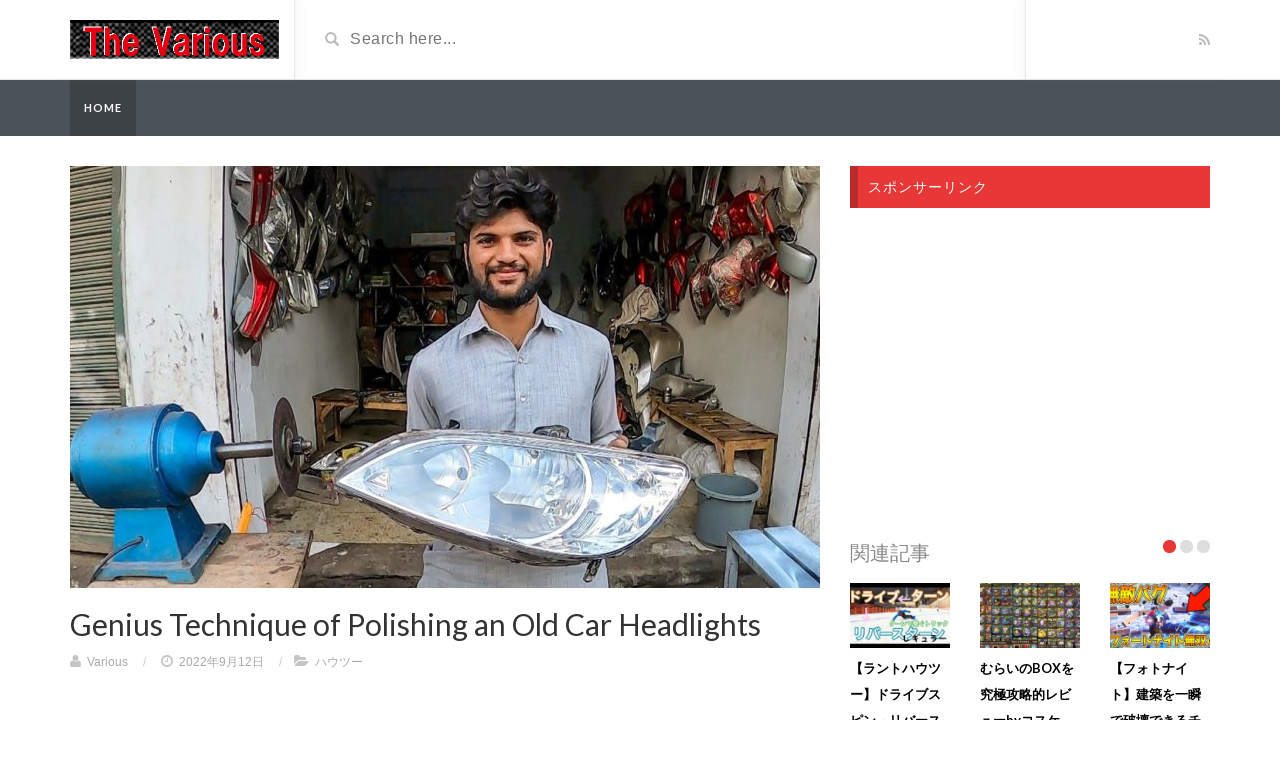

--- FILE ---
content_type: text/html; charset=UTF-8
request_url: https://variousvalue.com/2022/09/12/genius-technique-of-polishing-an-old-car-headlights/
body_size: 16261
content:
<!DOCTYPE html>
<html lang="ja"
	prefix="og: https://ogp.me/ns#" >
<head>
	<meta charset="UTF-8">
    <!--[if IE]><meta http-equiv="X-UA-Compatible" content="IE=edge"><![endif]-->
	<meta name="viewport" content="width=device-width, initial-scale=1">
	<!--[if lt IE 9]>
	  <script src="https://variousvalue.com/wp-content/themes/videotube/assets/js/ie8/html5shiv.js"></script>
      <script src="https://variousvalue.com/wp-content/themes/videotube/assets/js/ie8/respond.min.js"></script>
	<![endif]-->	
	<title>Genius Technique of Polishing an Old Car Headlights | The Various</title>
<script>var mars_ajax_url = "https://variousvalue.com/wp-admin/admin-ajax.php";</script>
		<!-- All in One SEO 4.1.1.2 -->
		<link rel="canonical" href="https://variousvalue.com/2022/09/12/genius-technique-of-polishing-an-old-car-headlights/" />
		<meta property="og:site_name" content="The  Various | The  Various" />
		<meta property="og:type" content="article" />
		<meta property="og:title" content="Genius Technique of Polishing an Old Car Headlights | The Various" />
		<meta property="og:url" content="https://variousvalue.com/2022/09/12/genius-technique-of-polishing-an-old-car-headlights/" />
		<meta property="article:published_time" content="2022-09-11T21:32:45Z" />
		<meta property="article:modified_time" content="2022-09-11T21:32:45Z" />
		<meta name="twitter:card" content="summary" />
		<meta name="twitter:domain" content="variousvalue.com" />
		<meta name="twitter:title" content="Genius Technique of Polishing an Old Car Headlights | The Various" />
		<script type="application/ld+json" class="aioseo-schema">
			{"@context":"https:\/\/schema.org","@graph":[{"@type":"WebSite","@id":"https:\/\/variousvalue.com\/#website","url":"https:\/\/variousvalue.com\/","name":"The  Various","description":"The  Various","publisher":{"@id":"https:\/\/variousvalue.com\/#organization"}},{"@type":"Organization","@id":"https:\/\/variousvalue.com\/#organization","name":"The  Various","url":"https:\/\/variousvalue.com\/"},{"@type":"BreadcrumbList","@id":"https:\/\/variousvalue.com\/2022\/09\/12\/genius-technique-of-polishing-an-old-car-headlights\/#breadcrumblist","itemListElement":[{"@type":"ListItem","@id":"https:\/\/variousvalue.com\/#listItem","position":"1","item":{"@id":"https:\/\/variousvalue.com\/#item","name":"\u30db\u30fc\u30e0","description":"The Various","url":"https:\/\/variousvalue.com\/"},"nextItem":"https:\/\/variousvalue.com\/2022\/#listItem"},{"@type":"ListItem","@id":"https:\/\/variousvalue.com\/2022\/#listItem","position":"2","item":{"@id":"https:\/\/variousvalue.com\/2022\/#item","name":"2022","url":"https:\/\/variousvalue.com\/2022\/"},"nextItem":"https:\/\/variousvalue.com\/2022\/09\/#listItem","previousItem":"https:\/\/variousvalue.com\/#listItem"},{"@type":"ListItem","@id":"https:\/\/variousvalue.com\/2022\/09\/#listItem","position":"3","item":{"@id":"https:\/\/variousvalue.com\/2022\/09\/#item","name":"September","url":"https:\/\/variousvalue.com\/2022\/09\/"},"nextItem":"https:\/\/variousvalue.com\/2022\/09\/12\/#listItem","previousItem":"https:\/\/variousvalue.com\/2022\/#listItem"},{"@type":"ListItem","@id":"https:\/\/variousvalue.com\/2022\/09\/12\/#listItem","position":"4","item":{"@id":"https:\/\/variousvalue.com\/2022\/09\/12\/#item","name":"11","url":"https:\/\/variousvalue.com\/2022\/09\/12\/"},"nextItem":"https:\/\/variousvalue.com\/2022\/09\/12\/genius-technique-of-polishing-an-old-car-headlights\/#listItem","previousItem":"https:\/\/variousvalue.com\/2022\/09\/#listItem"},{"@type":"ListItem","@id":"https:\/\/variousvalue.com\/2022\/09\/12\/genius-technique-of-polishing-an-old-car-headlights\/#listItem","position":"5","item":{"@id":"https:\/\/variousvalue.com\/2022\/09\/12\/genius-technique-of-polishing-an-old-car-headlights\/#item","name":"Genius Technique of Polishing an Old Car Headlights","url":"https:\/\/variousvalue.com\/2022\/09\/12\/genius-technique-of-polishing-an-old-car-headlights\/"},"previousItem":"https:\/\/variousvalue.com\/2022\/09\/12\/#listItem"}]},{"@type":"Person","@id":"https:\/\/variousvalue.com\/author\/Various\/#author","url":"https:\/\/variousvalue.com\/author\/Various\/","name":"Various","image":{"@type":"ImageObject","@id":"https:\/\/variousvalue.com\/2022\/09\/12\/genius-technique-of-polishing-an-old-car-headlights\/#authorImage","url":"https:\/\/secure.gravatar.com\/avatar\/a98fd626bd4947d55e68c5b8285441b3?s=96&d=mm&r=g","width":"96","height":"96","caption":"Various"}},{"@type":"WebPage","@id":"https:\/\/variousvalue.com\/2022\/09\/12\/genius-technique-of-polishing-an-old-car-headlights\/#webpage","url":"https:\/\/variousvalue.com\/2022\/09\/12\/genius-technique-of-polishing-an-old-car-headlights\/","name":"Genius Technique of Polishing an Old Car Headlights | The Various","inLanguage":"ja","isPartOf":{"@id":"https:\/\/variousvalue.com\/#website"},"breadcrumb":{"@id":"https:\/\/variousvalue.com\/2022\/09\/12\/genius-technique-of-polishing-an-old-car-headlights\/#breadcrumblist"},"author":"https:\/\/variousvalue.com\/2022\/09\/12\/genius-technique-of-polishing-an-old-car-headlights\/#author","creator":"https:\/\/variousvalue.com\/2022\/09\/12\/genius-technique-of-polishing-an-old-car-headlights\/#author","image":{"@type":"ImageObject","@id":"https:\/\/variousvalue.com\/#mainImage","url":"https:\/\/variousvalue.com\/wp-content\/uploads\/2022\/09\/genius-technique-of-polishing-an.jpg","width":"1280","height":"720"},"primaryImageOfPage":{"@id":"https:\/\/variousvalue.com\/2022\/09\/12\/genius-technique-of-polishing-an-old-car-headlights\/#mainImage"},"datePublished":"2022-09-11T21:32:45+00:00","dateModified":"2022-09-11T21:32:45+00:00"},{"@type":"Article","@id":"https:\/\/variousvalue.com\/2022\/09\/12\/genius-technique-of-polishing-an-old-car-headlights\/#article","name":"Genius Technique of Polishing an Old Car Headlights | The Various","headline":"Genius Technique of Polishing an Old Car Headlights","author":{"@id":"https:\/\/variousvalue.com\/author\/Various\/#author"},"publisher":{"@id":"https:\/\/variousvalue.com\/#organization"},"datePublished":"2022-09-11T21:32:45+00:00","dateModified":"2022-09-11T21:32:45+00:00","commentCount":"33","articleSection":"\u30cf\u30a6\u30c4\u30fc","mainEntityOfPage":{"@id":"https:\/\/variousvalue.com\/2022\/09\/12\/genius-technique-of-polishing-an-old-car-headlights\/#webpage"},"isPartOf":{"@id":"https:\/\/variousvalue.com\/2022\/09\/12\/genius-technique-of-polishing-an-old-car-headlights\/#webpage"},"image":{"@type":"ImageObject","@id":"https:\/\/variousvalue.com\/#articleImage","url":"https:\/\/variousvalue.com\/wp-content\/uploads\/2022\/09\/genius-technique-of-polishing-an.jpg","width":"1280","height":"720"}}]}
		</script>
		<!-- All in One SEO -->

<link rel='dns-prefetch' href='//fonts.googleapis.com' />
<link rel='dns-prefetch' href='//s.w.org' />
<link rel="alternate" type="application/rss+xml" title="The  Various &raquo; フィード" href="https://variousvalue.com/feed/" />
<link rel="alternate" type="application/rss+xml" title="The  Various &raquo; コメントフィード" href="https://variousvalue.com/comments/feed/" />
<link rel="alternate" type="application/rss+xml" title="The  Various &raquo; Genius Technique of Polishing an Old Car Headlights のコメントのフィード" href="https://variousvalue.com/2022/09/12/genius-technique-of-polishing-an-old-car-headlights/feed/" />
		<script type="text/javascript">
			window._wpemojiSettings = {"baseUrl":"https:\/\/s.w.org\/images\/core\/emoji\/11\/72x72\/","ext":".png","svgUrl":"https:\/\/s.w.org\/images\/core\/emoji\/11\/svg\/","svgExt":".svg","source":{"concatemoji":"https:\/\/variousvalue.com\/wp-includes\/js\/wp-emoji-release.min.js?ver=5.0.22"}};
			!function(e,a,t){var n,r,o,i=a.createElement("canvas"),p=i.getContext&&i.getContext("2d");function s(e,t){var a=String.fromCharCode;p.clearRect(0,0,i.width,i.height),p.fillText(a.apply(this,e),0,0);e=i.toDataURL();return p.clearRect(0,0,i.width,i.height),p.fillText(a.apply(this,t),0,0),e===i.toDataURL()}function c(e){var t=a.createElement("script");t.src=e,t.defer=t.type="text/javascript",a.getElementsByTagName("head")[0].appendChild(t)}for(o=Array("flag","emoji"),t.supports={everything:!0,everythingExceptFlag:!0},r=0;r<o.length;r++)t.supports[o[r]]=function(e){if(!p||!p.fillText)return!1;switch(p.textBaseline="top",p.font="600 32px Arial",e){case"flag":return s([55356,56826,55356,56819],[55356,56826,8203,55356,56819])?!1:!s([55356,57332,56128,56423,56128,56418,56128,56421,56128,56430,56128,56423,56128,56447],[55356,57332,8203,56128,56423,8203,56128,56418,8203,56128,56421,8203,56128,56430,8203,56128,56423,8203,56128,56447]);case"emoji":return!s([55358,56760,9792,65039],[55358,56760,8203,9792,65039])}return!1}(o[r]),t.supports.everything=t.supports.everything&&t.supports[o[r]],"flag"!==o[r]&&(t.supports.everythingExceptFlag=t.supports.everythingExceptFlag&&t.supports[o[r]]);t.supports.everythingExceptFlag=t.supports.everythingExceptFlag&&!t.supports.flag,t.DOMReady=!1,t.readyCallback=function(){t.DOMReady=!0},t.supports.everything||(n=function(){t.readyCallback()},a.addEventListener?(a.addEventListener("DOMContentLoaded",n,!1),e.addEventListener("load",n,!1)):(e.attachEvent("onload",n),a.attachEvent("onreadystatechange",function(){"complete"===a.readyState&&t.readyCallback()})),(n=t.source||{}).concatemoji?c(n.concatemoji):n.wpemoji&&n.twemoji&&(c(n.twemoji),c(n.wpemoji)))}(window,document,window._wpemojiSettings);
		</script>
		<style type="text/css">
img.wp-smiley,
img.emoji {
	display: inline !important;
	border: none !important;
	box-shadow: none !important;
	height: 1em !important;
	width: 1em !important;
	margin: 0 .07em !important;
	vertical-align: -0.1em !important;
	background: none !important;
	padding: 0 !important;
}
</style>
<link rel='stylesheet' id='wp-block-library-css'  href='https://variousvalue.com/wp-includes/css/dist/block-library/style.min.css?ver=5.0.22' type='text/css' media='all' />
<link rel='stylesheet' id='quads-style-css-css'  href='https://variousvalue.com/wp-content/plugins/quick-adsense-reloaded/includes/gutenberg/dist/blocks.style.build.css?ver=2.0.27.1' type='text/css' media='all' />
<link rel='stylesheet' id='wp_automatic_gallery_style-css'  href='https://variousvalue.com/wp-content/plugins/wap-system/css/wp-automatic.css?ver=5.0.22' type='text/css' media='all' />
<link rel='stylesheet' id='bootstrap.min.css-css'  href='https://variousvalue.com/wp-content/themes/videotube/assets/css/bootstrap.min.css?ver=5.0.22' type='text/css' media='all' />
<link rel='stylesheet' id='mars-font-awesome.css-css'  href='https://variousvalue.com/wp-content/themes/videotube/assets/css/font-awesome.min.css?ver=5.0.22' type='text/css' media='all' />
<link rel='stylesheet' id='mars-googlefont-lato-css'  href='//fonts.googleapis.com/css?family=Lato%3A300%2C400%2C700%2C900&#038;ver=5.0.22' type='text/css' media='all' />
<link rel='stylesheet' id='style-css'  href='https://variousvalue.com/wp-content/themes/videotube/style.css' type='text/css' media='all' />
<link rel='stylesheet' id='bootstrap-multiselect.css-css'  href='https://variousvalue.com/wp-content/themes/videotube/assets/css/bootstrap-multiselect.css?ver=5.0.22' type='text/css' media='all' />
<style id='quads-styles-inline-css' type='text/css'>
.quads-ad-label { font-size: 12px; text-align: center; color: #333;}
</style>
<script type='text/javascript' src='https://variousvalue.com/wp-includes/js/jquery/jquery.js?ver=1.12.4'></script>
<script type='text/javascript' src='https://variousvalue.com/wp-includes/js/jquery/jquery-migrate.min.js?ver=1.4.1'></script>
<script type='text/javascript' src='https://variousvalue.com/wp-content/plugins/wap-system/js/main-front.js?ver=5.0.22'></script>
<link rel='https://api.w.org/' href='https://variousvalue.com/wp-json/' />
<link rel="EditURI" type="application/rsd+xml" title="RSD" href="https://variousvalue.com/xmlrpc.php?rsd" />
<link rel="wlwmanifest" type="application/wlwmanifest+xml" href="https://variousvalue.com/wp-includes/wlwmanifest.xml" /> 
<link rel='prev' title='【FX チャート 分析】4/6 ポンド円 トレードポイント' href='https://variousvalue.com/2022/09/11/%e3%80%90fx-%e3%83%81%e3%83%a3%e3%83%bc%e3%83%88-%e5%88%86%e6%9e%90%e3%80%914-6-%e3%83%9d%e3%83%b3%e3%83%89%e5%86%86-%e3%83%88%e3%83%ac%e3%83%bc%e3%83%89%e3%83%9d%e3%82%a4%e3%83%b3%e3%83%88/' />
<link rel='next' title='【スケボー１分ハウツー】ショービットをスタイリッシュに進化させる！平成ショービット #Shorts' href='https://variousvalue.com/2022/09/13/%e3%80%90%e3%82%b9%e3%82%b1%e3%83%9c%e3%83%bc%ef%bc%91%e5%88%86%e3%83%8f%e3%82%a6%e3%83%84%e3%83%bc%e3%80%91%e3%82%b7%e3%83%a7%e3%83%bc%e3%83%93%e3%83%83%e3%83%88%e3%82%92%e3%82%b9%e3%82%bf%e3%82%a4/' />
<meta name="generator" content="WordPress 5.0.22" />
<link rel='shortlink' href='https://variousvalue.com/?p=4815' />
<link rel="alternate" type="application/json+oembed" href="https://variousvalue.com/wp-json/oembed/1.0/embed?url=https%3A%2F%2Fvariousvalue.com%2F2022%2F09%2F12%2Fgenius-technique-of-polishing-an-old-car-headlights%2F" />
<link rel="alternate" type="text/xml+oembed" href="https://variousvalue.com/wp-json/oembed/1.0/embed?url=https%3A%2F%2Fvariousvalue.com%2F2022%2F09%2F12%2Fgenius-technique-of-polishing-an-old-car-headlights%2F&#038;format=xml" />
<script type='text/javascript'>document.cookie = 'quads_browser_width='+screen.width;</script>
<!-- Global site tag (gtag.js) - Google Analytics -->
<script async src="https://www.googletagmanager.com/gtag/js?id=UA-119111738-9"></script>
<script>
  window.dataLayer = window.dataLayer || [];
  function gtag(){dataLayer.push(arguments);}
  gtag('js', new Date());

  gtag('config', 'UA-119111738-9');
</script>








<script async src="//pagead2.googlesyndication.com/pagead/js/adsbygoogle.js"></script>
<script>
     (adsbygoogle = window.adsbygoogle || []).push({
          google_ad_client: "ca-pub-1648291491608611",
          enable_page_level_ads: true
     });
</script>




</head>
<body data-rsssl=1 class="post-template-default single single-post postid-4815 single-format-standard">
	<div id="header">
		<div class="container">
			<div class="row">
				<div class="col-sm-3" id="logo">
					<a title="The  Various" href="https://variousvalue.com">
												<img src="https://variousvalue.com/wp-content/themes/videotube/img/logo.png" alt="The  Various" />
					</a>
				</div>
				<form method="get" action="https://variousvalue.com">	
					<div class="col-sm-6" id="header-search">
						<span class="glyphicon glyphicon-search search-icon"></span>
												<input value="" name="s" type="text" placeholder="Search here..." id="search">
					</div>
				</form>
				<div class="col-sm-3" id="header-social">
										<a href="https://variousvalue.com/feed/rss/"><i class="fa fa-rss"></i></a>
				</div>
			</div>
		</div>
	</div><!-- /#header -->
	<div id="navigation-wrapper">
		<div class="container">
			<div class="navbar-header">
			  <button class="navbar-toggle" type="button" data-toggle="collapse" data-target=".bs-navbar-collapse">
				<span class="icon-bar"></span>
				<span class="icon-bar"></span>
				<span class="icon-bar"></span>
			  </button>
			</div>
			<nav class="collapse navbar-collapse bs-navbar-collapse" role="navigation">
			<!-- menu -->
			  				  				<ul class="nav navbar-nav list-inline menu"><li class="active"><a href="https://variousvalue.com">Home</a></li></ul>						
									</nav>
		</div>
	</div><!-- /#navigation-wrapper -->		<div class="container">
			
		<div class="row">
			<div class="col-sm-8 main-content">
								<div id="post-4815" class="post-4815 post type-post status-publish format-standard has-post-thumbnail hentry category-how-to">
                	<img width="750" height="422" src="https://variousvalue.com/wp-content/uploads/2022/09/genius-technique-of-polishing-an-750x422.jpg" class="img-responsive wp-post-image" alt="" srcset="https://variousvalue.com/wp-content/uploads/2022/09/genius-technique-of-polishing-an-750x422.jpg 750w, https://variousvalue.com/wp-content/uploads/2022/09/genius-technique-of-polishing-an-300x169.jpg 300w, https://variousvalue.com/wp-content/uploads/2022/09/genius-technique-of-polishing-an-768x432.jpg 768w, https://variousvalue.com/wp-content/uploads/2022/09/genius-technique-of-polishing-an-1024x576.jpg 1024w, https://variousvalue.com/wp-content/uploads/2022/09/genius-technique-of-polishing-an.jpg 1280w" sizes="(max-width: 750px) 100vw, 750px" />                    
                    <div class="post-header">
                        <h2>
                        	                        		Genius Technique of Polishing an Old Car Headlights                        	                        </h2>
                        
			<span class="post-meta"><i class="fa fa-user"></i> <a href="https://variousvalue.com/author/Various/">Various</a> <span class="sep">/</span> 
			<i class="fa fa-clock-o"></i> 2022年9月12日 <span class="sep">/</span><i class="fa fa-folder-open"></i> <a href="https://variousvalue.com/category/how-to/" rel="category tag">ハウツー</a></span>                    </div>
                    
                    <div class="post-entry">
                    	
<!-- WP QUADS Content Ad Plugin v. 2.0.27.1 -->
<div class="quads-location quads-ad1" id="quads-ad1" style="float:none;margin:0px;">
<script async src="//pagead2.googlesyndication.com/pagead/js/adsbygoogle.js"></script>
<!-- theVarious -->
<ins class="adsbygoogle"
     style="display:block"
     data-ad-client="ca-pub-1648291491608611"
     data-ad-slot="2497610912"
     data-ad-format="auto"
     data-full-width-responsive="true"></ins>
<script>
(adsbygoogle = window.adsbygoogle || []).push({});
</script>
</div>
<p>Genius Technique of Polishing an Old Car Headlights<br />
*****************************<br />
➤Follow Me on Amazon:<br />
*****************************<br />
➤For Licensing, business inquiries, or brand promotion:<br />
➛Direct Messages:<br />
➛Email: info@breezmedia.net<br />
➛Copyrights: copyrights@breezmedia.net<br />
******************************<br />
➤Become a supporter on YouTube:<br />
➤Become a supporter on Facebook:<br />
*******************************<br />
➤Join my Telegram channel: ➛<br />
*************************<br />
➤The camera I Use:<br />
******************************<br />
➤Follow Me On Facebook:<br />
➤Follow Me On Instagram:<br />
➤Follow Me On TikTok:<br />
➤Follow me on Twitter:<br />
➤Subscribe to Wow Things &#8211; ENG:<br />
*******************************<br />
➤My Other YouTube Channels:<br />
&#8212;&#8212;&#8212;&#8212;&#8212;&#8212;&#8212;&#8212;&#8212;&#8212;&#8212;&#8212;&#8212;&#8212;&#8212;&#8212;-<br />
➤Subscribe to &#8220;@Wow Things 3.0&#8221;:<br />
➤Subscribe to &#8220;@Project 03&#8221;:<br />
➤Subscribe to &#8220;@Project 04&#8221;:<br />
➤Subscribe to &#8220;@Wow World&#8221;:<br />
*******************************<br />
Thank you for your support and love.</p>
<div class=”v-wrap al-c m30-b”><iframe width="300" height="240" src="https://www.youtube.com/embed/qbHFfqxoEBk?rel=0&#038;modestbranding=1" frameborder="0" allowfullscreen></iframe></div>
<div style="border: 10px solid #cccccc; padding: 10px; background: #ffffff;">
</p>
<h5>再生回数:1615127912</h5>
<h5>高評価数: 30553 低評価数: </h5>
<h5>検索キーワード:howtwo</h5>
<p></p>
<h5>投稿日時:2021-03-07 14:38:32</h5>
<p></p>
<h5>ビデオID:qbHFfqxoEBk</h5>
<p></p>
<h5>投稿チャンネルID:UCr3zTCXeB9WbTLe2LQTixkQ</h5>
</div>
<p><a href="https://www.youtube.com/watch?v=qbHFfqxoEBk">ソース元動画はコチラ</a></p>

<!-- WP QUADS Content Ad Plugin v. 2.0.27.1 -->
<div class="quads-location quads-ad1" id="quads-ad1" style="float:none;margin:0px;">
<script async src="//pagead2.googlesyndication.com/pagead/js/adsbygoogle.js"></script>
<!-- theVarious -->
<ins class="adsbygoogle"
     style="display:block"
     data-ad-client="ca-pub-1648291491608611"
     data-ad-slot="2497610912"
     data-ad-format="auto"
     data-full-width-responsive="true"></ins>
<script>
(adsbygoogle = window.adsbygoogle || []).push({});
</script>
</div>

						                    </div>
                    <div class="post-info">
                    	<span class="meta"><span class="meta-info">Category</span> <a href="https://variousvalue.com/category/how-to/" rel="tag">ハウツー</a></span>
                                            </div>
                    
                    								<nav>
								  <ul class="pager">
								  	<li class="previous"><a href="https://variousvalue.com/2022/09/11/%e3%80%90fx-%e3%83%81%e3%83%a3%e3%83%bc%e3%83%88-%e5%88%86%e6%9e%90%e3%80%914-6-%e3%83%9d%e3%83%b3%e3%83%89%e5%86%86-%e3%83%88%e3%83%ac%e3%83%bc%e3%83%89%e3%83%9d%e3%82%a4%e3%83%b3%e3%83%88/">&larr; 【FX チャート 分析】4/6 ポンド円 トレードポイント</a></li><li class="next"><a href="https://variousvalue.com/2022/09/13/%e3%80%90%e3%82%b9%e3%82%b1%e3%83%9c%e3%83%bc%ef%bc%91%e5%88%86%e3%83%8f%e3%82%a6%e3%83%84%e3%83%bc%e3%80%91%e3%82%b7%e3%83%a7%e3%83%bc%e3%83%93%e3%83%83%e3%83%88%e3%82%92%e3%82%b9%e3%82%bf%e3%82%a4/">【スケボー１分ハウツー】ショービットをスタイリッシュに進化させる！平成ショービット #Shorts &rarr;</a></li>								  </ul>
								</nav>                    
	                    	                    
                </div><!-- /.post -->     
								<div class="comments">
	<div class="section-header">
		<h3>33 comments</h3>
	</div>
							
	<ul class="list-unstyled comment-list">
				<li class="comment even thread-even depth-1" id="comment-33386">
			<div class="the-comment">
							
				<div class="avatar"><img alt='' src='https://secure.gravatar.com/avatar/?s=60&#038;d=mm&#038;r=g' srcset='https://secure.gravatar.com/avatar/?s=120&#038;d=mm&#038;r=g 2x' class='avatar avatar-60 photo avatar-default' height='60' width='60' /></div>
				<div class="comment-content">
											<span class="author"><a href="">Aaron</a> <small>3年 ago</small></span>
										
					<p>Wow</p>
					<a rel="nofollow" class="comment-reply-login" href="https://variousvalue.com/wp-login.php?redirect_to=https%3A%2F%2Fvariousvalue.com%2F2022%2F09%2F12%2Fgenius-technique-of-polishing-an-old-car-headlights%2F">ログインして返信する</a>									</div>
			</div>		
		</li><!-- #comment-## -->
		<li class="comment odd alt thread-odd thread-alt depth-1" id="comment-33387">
			<div class="the-comment">
							
				<div class="avatar"><img alt='' src='https://secure.gravatar.com/avatar/?s=60&#038;d=mm&#038;r=g' srcset='https://secure.gravatar.com/avatar/?s=120&#038;d=mm&#038;r=g 2x' class='avatar avatar-60 photo avatar-default' height='60' width='60' /></div>
				<div class="comment-content">
											<span class="author"><a href="">radheshyam nayak</a> <small>3年 ago</small></span>
										
					<p>मुझे सारा समान चाहीए</p>
					<a rel="nofollow" class="comment-reply-login" href="https://variousvalue.com/wp-login.php?redirect_to=https%3A%2F%2Fvariousvalue.com%2F2022%2F09%2F12%2Fgenius-technique-of-polishing-an-old-car-headlights%2F">ログインして返信する</a>									</div>
			</div>		
		</li><!-- #comment-## -->
		<li class="comment even thread-even depth-1" id="comment-33388">
			<div class="the-comment">
							
				<div class="avatar"><img alt='' src='https://secure.gravatar.com/avatar/?s=60&#038;d=mm&#038;r=g' srcset='https://secure.gravatar.com/avatar/?s=120&#038;d=mm&#038;r=g 2x' class='avatar avatar-60 photo avatar-default' height='60' width='60' /></div>
				<div class="comment-content">
											<span class="author"><a href="">Barabasi Istvan</a> <small>3年 ago</small></span>
										
					<p>Temporary</p>
					<a rel="nofollow" class="comment-reply-login" href="https://variousvalue.com/wp-login.php?redirect_to=https%3A%2F%2Fvariousvalue.com%2F2022%2F09%2F12%2Fgenius-technique-of-polishing-an-old-car-headlights%2F">ログインして返信する</a>									</div>
			</div>		
		</li><!-- #comment-## -->
		<li class="comment odd alt thread-odd thread-alt depth-1" id="comment-33389">
			<div class="the-comment">
							
				<div class="avatar"><img alt='' src='https://secure.gravatar.com/avatar/?s=60&#038;d=mm&#038;r=g' srcset='https://secure.gravatar.com/avatar/?s=120&#038;d=mm&#038;r=g 2x' class='avatar avatar-60 photo avatar-default' height='60' width='60' /></div>
				<div class="comment-content">
											<span class="author"><a href="">Tahir Khan</a> <small>3年 ago</small></span>
										
					<p>Bhai ye read caler ka kampaund kitne ka milega</p>
					<a rel="nofollow" class="comment-reply-login" href="https://variousvalue.com/wp-login.php?redirect_to=https%3A%2F%2Fvariousvalue.com%2F2022%2F09%2F12%2Fgenius-technique-of-polishing-an-old-car-headlights%2F">ログインして返信する</a>									</div>
			</div>		
		</li><!-- #comment-## -->
		<li class="comment even thread-even depth-1" id="comment-33390">
			<div class="the-comment">
							
				<div class="avatar"><img alt='' src='https://secure.gravatar.com/avatar/?s=60&#038;d=mm&#038;r=g' srcset='https://secure.gravatar.com/avatar/?s=120&#038;d=mm&#038;r=g 2x' class='avatar avatar-60 photo avatar-default' height='60' width='60' /></div>
				<div class="comment-content">
											<span class="author"><a href="">zaman abdullah</a> <small>3年 ago</small></span>
										
					<p>Lahore mein kahan hai koi batay ga.</p>
					<a rel="nofollow" class="comment-reply-login" href="https://variousvalue.com/wp-login.php?redirect_to=https%3A%2F%2Fvariousvalue.com%2F2022%2F09%2F12%2Fgenius-technique-of-polishing-an-old-car-headlights%2F">ログインして返信する</a>									</div>
			</div>		
		</li><!-- #comment-## -->
		<li class="comment odd alt thread-odd thread-alt depth-1" id="comment-33391">
			<div class="the-comment">
							
				<div class="avatar"><img alt='' src='https://secure.gravatar.com/avatar/?s=60&#038;d=mm&#038;r=g' srcset='https://secure.gravatar.com/avatar/?s=120&#038;d=mm&#038;r=g 2x' class='avatar avatar-60 photo avatar-default' height='60' width='60' /></div>
				<div class="comment-content">
											<span class="author"><a href="">hector cruz</a> <small>3年 ago</small></span>
										
					<p>Great job</p>
					<a rel="nofollow" class="comment-reply-login" href="https://variousvalue.com/wp-login.php?redirect_to=https%3A%2F%2Fvariousvalue.com%2F2022%2F09%2F12%2Fgenius-technique-of-polishing-an-old-car-headlights%2F">ログインして返信する</a>									</div>
			</div>		
		</li><!-- #comment-## -->
		<li class="comment even thread-even depth-1" id="comment-33392">
			<div class="the-comment">
							
				<div class="avatar"><img alt='' src='https://secure.gravatar.com/avatar/?s=60&#038;d=mm&#038;r=g' srcset='https://secure.gravatar.com/avatar/?s=120&#038;d=mm&#038;r=g 2x' class='avatar avatar-60 photo avatar-default' height='60' width='60' /></div>
				<div class="comment-content">
											<span class="author"><a href="">Махмуд Хайдаров</a> <small>3年 ago</small></span>
										
					<p>Жесть творят эти ребята ,в плохом смысле</p>
					<a rel="nofollow" class="comment-reply-login" href="https://variousvalue.com/wp-login.php?redirect_to=https%3A%2F%2Fvariousvalue.com%2F2022%2F09%2F12%2Fgenius-technique-of-polishing-an-old-car-headlights%2F">ログインして返信する</a>									</div>
			</div>		
		</li><!-- #comment-## -->
		<li class="comment odd alt thread-odd thread-alt depth-1" id="comment-33393">
			<div class="the-comment">
							
				<div class="avatar"><img alt='' src='https://secure.gravatar.com/avatar/?s=60&#038;d=mm&#038;r=g' srcset='https://secure.gravatar.com/avatar/?s=120&#038;d=mm&#038;r=g 2x' class='avatar avatar-60 photo avatar-default' height='60' width='60' /></div>
				<div class="comment-content">
											<span class="author"><a href="">UFO 404</a> <small>3年 ago</small></span>
										
					<p>Люди в интернете чистят лимоном и содой, а тут такое</p>
					<a rel="nofollow" class="comment-reply-login" href="https://variousvalue.com/wp-login.php?redirect_to=https%3A%2F%2Fvariousvalue.com%2F2022%2F09%2F12%2Fgenius-technique-of-polishing-an-old-car-headlights%2F">ログインして返信する</a>									</div>
			</div>		
		</li><!-- #comment-## -->
		<li class="comment even thread-even depth-1" id="comment-33394">
			<div class="the-comment">
							
				<div class="avatar"><img alt='' src='https://secure.gravatar.com/avatar/?s=60&#038;d=mm&#038;r=g' srcset='https://secure.gravatar.com/avatar/?s=120&#038;d=mm&#038;r=g 2x' class='avatar avatar-60 photo avatar-default' height='60' width='60' /></div>
				<div class="comment-content">
											<span class="author"><a href="">Classic Motor.s</a> <small>3年 ago</small></span>
										
					<p>Good job bro Salut for you❤️</p>
					<a rel="nofollow" class="comment-reply-login" href="https://variousvalue.com/wp-login.php?redirect_to=https%3A%2F%2Fvariousvalue.com%2F2022%2F09%2F12%2Fgenius-technique-of-polishing-an-old-car-headlights%2F">ログインして返信する</a>									</div>
			</div>		
		</li><!-- #comment-## -->
		<li class="comment odd alt thread-odd thread-alt depth-1" id="comment-33395">
			<div class="the-comment">
							
				<div class="avatar"><img alt='' src='https://secure.gravatar.com/avatar/?s=60&#038;d=mm&#038;r=g' srcset='https://secure.gravatar.com/avatar/?s=120&#038;d=mm&#038;r=g 2x' class='avatar avatar-60 photo avatar-default' height='60' width='60' /></div>
				<div class="comment-content">
											<span class="author"><a href="">Денис Максимов</a> <small>3年 ago</small></span>
										
					<p>Испортил поверхность. Нет лака. По факту убил фару.</p>
					<a rel="nofollow" class="comment-reply-login" href="https://variousvalue.com/wp-login.php?redirect_to=https%3A%2F%2Fvariousvalue.com%2F2022%2F09%2F12%2Fgenius-technique-of-polishing-an-old-car-headlights%2F">ログインして返信する</a>									</div>
			</div>		
		</li><!-- #comment-## -->
		<li class="comment even thread-even depth-1" id="comment-33396">
			<div class="the-comment">
							
				<div class="avatar"><img alt='' src='https://secure.gravatar.com/avatar/?s=60&#038;d=mm&#038;r=g' srcset='https://secure.gravatar.com/avatar/?s=120&#038;d=mm&#038;r=g 2x' class='avatar avatar-60 photo avatar-default' height='60' width='60' /></div>
				<div class="comment-content">
											<span class="author"><a href="">Miles Sports</a> <small>3年 ago</small></span>
										
					<p>There is a solution being sold online to clear that yellowish color of your car&#39;s headlight.</p>
					<a rel="nofollow" class="comment-reply-login" href="https://variousvalue.com/wp-login.php?redirect_to=https%3A%2F%2Fvariousvalue.com%2F2022%2F09%2F12%2Fgenius-technique-of-polishing-an-old-car-headlights%2F">ログインして返信する</a>									</div>
			</div>		
		</li><!-- #comment-## -->
		<li class="comment odd alt thread-odd thread-alt depth-1" id="comment-33397">
			<div class="the-comment">
							
				<div class="avatar"><img alt='' src='https://secure.gravatar.com/avatar/?s=60&#038;d=mm&#038;r=g' srcset='https://secure.gravatar.com/avatar/?s=120&#038;d=mm&#038;r=g 2x' class='avatar avatar-60 photo avatar-default' height='60' width='60' /></div>
				<div class="comment-content">
											<span class="author"><a href="">Mecânica em Miniatura</a> <small>3年 ago</small></span>
										
					<p>miniature mechanics for rc, homemade sliding joint on my channel y<a href="https://youtu.be/DVdAcegFWJU">https://youtu.be/DVdAcegFWJU</a></p>
					<a rel="nofollow" class="comment-reply-login" href="https://variousvalue.com/wp-login.php?redirect_to=https%3A%2F%2Fvariousvalue.com%2F2022%2F09%2F12%2Fgenius-technique-of-polishing-an-old-car-headlights%2F">ログインして返信する</a>									</div>
			</div>		
		</li><!-- #comment-## -->
		<li class="comment even thread-even depth-1" id="comment-33398">
			<div class="the-comment">
							
				<div class="avatar"><img alt='' src='https://secure.gravatar.com/avatar/?s=60&#038;d=mm&#038;r=g' srcset='https://secure.gravatar.com/avatar/?s=120&#038;d=mm&#038;r=g 2x' class='avatar avatar-60 photo avatar-default' height='60' width='60' /></div>
				<div class="comment-content">
											<span class="author"><a href="">Antonio Paduano</a> <small>3年 ago</small></span>
										
					<p>persone eccezzionali, bravi,</p>
					<a rel="nofollow" class="comment-reply-login" href="https://variousvalue.com/wp-login.php?redirect_to=https%3A%2F%2Fvariousvalue.com%2F2022%2F09%2F12%2Fgenius-technique-of-polishing-an-old-car-headlights%2F">ログインして返信する</a>									</div>
			</div>		
		</li><!-- #comment-## -->
		<li class="comment odd alt thread-odd thread-alt depth-1" id="comment-33399">
			<div class="the-comment">
							
				<div class="avatar"><img alt='' src='https://secure.gravatar.com/avatar/?s=60&#038;d=mm&#038;r=g' srcset='https://secure.gravatar.com/avatar/?s=120&#038;d=mm&#038;r=g 2x' class='avatar avatar-60 photo avatar-default' height='60' width='60' /></div>
				<div class="comment-content">
											<span class="author"><a href="">JO BR</a> <small>3年 ago</small></span>
										
					<p>Good Work!!!</p>
					<a rel="nofollow" class="comment-reply-login" href="https://variousvalue.com/wp-login.php?redirect_to=https%3A%2F%2Fvariousvalue.com%2F2022%2F09%2F12%2Fgenius-technique-of-polishing-an-old-car-headlights%2F">ログインして返信する</a>									</div>
			</div>		
		</li><!-- #comment-## -->
		<li class="comment even thread-even depth-1" id="comment-33400">
			<div class="the-comment">
							
				<div class="avatar"><img alt='' src='https://secure.gravatar.com/avatar/?s=60&#038;d=mm&#038;r=g' srcset='https://secure.gravatar.com/avatar/?s=120&#038;d=mm&#038;r=g 2x' class='avatar avatar-60 photo avatar-default' height='60' width='60' /></div>
				<div class="comment-content">
											<span class="author"><a href="">Сяотестер Сяомей</a> <small>3年 ago</small></span>
										
					<p>Халтура. Часть фары не отциклевали, видно отчетливо на <a href="https://www.youtube.com/watch?v=qbHFfqxoEBk&amp;t=2m52s">2:52</a>. Так же отчетливо видно что после полировки стекло заметно искажает изображение, т.е. при циклевке сняли толстую стружку и неоднородно что создало эффект линз. Конечно для фары это не очень критично но все же &#8211; халтура.</p>
					<a rel="nofollow" class="comment-reply-login" href="https://variousvalue.com/wp-login.php?redirect_to=https%3A%2F%2Fvariousvalue.com%2F2022%2F09%2F12%2Fgenius-technique-of-polishing-an-old-car-headlights%2F">ログインして返信する</a>									</div>
			</div>		
		</li><!-- #comment-## -->
		<li class="comment odd alt thread-odd thread-alt depth-1" id="comment-33401">
			<div class="the-comment">
							
				<div class="avatar"><img alt='' src='https://secure.gravatar.com/avatar/?s=60&#038;d=mm&#038;r=g' srcset='https://secure.gravatar.com/avatar/?s=120&#038;d=mm&#038;r=g 2x' class='avatar avatar-60 photo avatar-default' height='60' width='60' /></div>
				<div class="comment-content">
											<span class="author"><a href="">George will Burn</a> <small>3年 ago</small></span>
										
					<p>the west has a lot to learn</p>
					<a rel="nofollow" class="comment-reply-login" href="https://variousvalue.com/wp-login.php?redirect_to=https%3A%2F%2Fvariousvalue.com%2F2022%2F09%2F12%2Fgenius-technique-of-polishing-an-old-car-headlights%2F">ログインして返信する</a>									</div>
			</div>		
		</li><!-- #comment-## -->
		<li class="comment even thread-even depth-1" id="comment-33402">
			<div class="the-comment">
							
				<div class="avatar"><img alt='' src='https://secure.gravatar.com/avatar/?s=60&#038;d=mm&#038;r=g' srcset='https://secure.gravatar.com/avatar/?s=120&#038;d=mm&#038;r=g 2x' class='avatar avatar-60 photo avatar-default' height='60' width='60' /></div>
				<div class="comment-content">
											<span class="author"><a href="">Pawel Tylinski</a> <small>3年 ago</small></span>
										
					<p>watch witch English subtitles: <a href="https://youtu.be/EQcEpydEnyo">https://youtu.be/EQcEpydEnyo</a></p>
					<a rel="nofollow" class="comment-reply-login" href="https://variousvalue.com/wp-login.php?redirect_to=https%3A%2F%2Fvariousvalue.com%2F2022%2F09%2F12%2Fgenius-technique-of-polishing-an-old-car-headlights%2F">ログインして返信する</a>									</div>
			</div>		
		</li><!-- #comment-## -->
		<li class="comment odd alt thread-odd thread-alt depth-1" id="comment-33403">
			<div class="the-comment">
							
				<div class="avatar"><img alt='' src='https://secure.gravatar.com/avatar/?s=60&#038;d=mm&#038;r=g' srcset='https://secure.gravatar.com/avatar/?s=120&#038;d=mm&#038;r=g 2x' class='avatar avatar-60 photo avatar-default' height='60' width='60' /></div>
				<div class="comment-content">
											<span class="author"><a href="">Danish sahi bat hai</a> <small>3年 ago</small></span>
										
					<p>Kis jagah hai bhai dukan phon n. Do</p>
					<a rel="nofollow" class="comment-reply-login" href="https://variousvalue.com/wp-login.php?redirect_to=https%3A%2F%2Fvariousvalue.com%2F2022%2F09%2F12%2Fgenius-technique-of-polishing-an-old-car-headlights%2F">ログインして返信する</a>									</div>
			</div>		
		</li><!-- #comment-## -->
		<li class="comment even thread-even depth-1" id="comment-33404">
			<div class="the-comment">
							
				<div class="avatar"><img alt='' src='https://secure.gravatar.com/avatar/?s=60&#038;d=mm&#038;r=g' srcset='https://secure.gravatar.com/avatar/?s=120&#038;d=mm&#038;r=g 2x' class='avatar avatar-60 photo avatar-default' height='60' width='60' /></div>
				<div class="comment-content">
											<span class="author"><a href="">maxangie2</a> <small>3年 ago</small></span>
										
					<p>outstanding</p>
					<a rel="nofollow" class="comment-reply-login" href="https://variousvalue.com/wp-login.php?redirect_to=https%3A%2F%2Fvariousvalue.com%2F2022%2F09%2F12%2Fgenius-technique-of-polishing-an-old-car-headlights%2F">ログインして返信する</a>									</div>
			</div>		
		</li><!-- #comment-## -->
		<li class="comment odd alt thread-odd thread-alt depth-1" id="comment-33405">
			<div class="the-comment">
							
				<div class="avatar"><img alt='' src='https://secure.gravatar.com/avatar/?s=60&#038;d=mm&#038;r=g' srcset='https://secure.gravatar.com/avatar/?s=120&#038;d=mm&#038;r=g 2x' class='avatar avatar-60 photo avatar-default' height='60' width='60' /></div>
				<div class="comment-content">
											<span class="author"><a href="">yohannes dejene</a> <small>3年 ago</small></span>
										
					<p>It is a great work. Would you tell me the material that you used on the polishing disc looking redish color.</p>
					<a rel="nofollow" class="comment-reply-login" href="https://variousvalue.com/wp-login.php?redirect_to=https%3A%2F%2Fvariousvalue.com%2F2022%2F09%2F12%2Fgenius-technique-of-polishing-an-old-car-headlights%2F">ログインして返信する</a>									</div>
			</div>		
		</li><!-- #comment-## -->
		<li class="comment even thread-even depth-1" id="comment-33406">
			<div class="the-comment">
							
				<div class="avatar"><img alt='' src='https://secure.gravatar.com/avatar/?s=60&#038;d=mm&#038;r=g' srcset='https://secure.gravatar.com/avatar/?s=120&#038;d=mm&#038;r=g 2x' class='avatar avatar-60 photo avatar-default' height='60' width='60' /></div>
				<div class="comment-content">
											<span class="author"><a href="">Katan Akuma</a> <small>3年 ago</small></span>
										
					<p>Are the owners aware of how much damage is <b>done</b> to the lens polishing it this way? That&#39;s a terrible way to clean it. Repairing is one thing. But this method only weakens the lens cover and will mean it&#39;s unable to take small impacts from stones before it breaks fully. This isn&#39;t cleaning / polishing, it&#39;s only <b>damaging</b> it.</p>
					<a rel="nofollow" class="comment-reply-login" href="https://variousvalue.com/wp-login.php?redirect_to=https%3A%2F%2Fvariousvalue.com%2F2022%2F09%2F12%2Fgenius-technique-of-polishing-an-old-car-headlights%2F">ログインして返信する</a>									</div>
			</div>		
		</li><!-- #comment-## -->
		<li class="comment odd alt thread-odd thread-alt depth-1" id="comment-33407">
			<div class="the-comment">
							
				<div class="avatar"><img alt='' src='https://secure.gravatar.com/avatar/?s=60&#038;d=mm&#038;r=g' srcset='https://secure.gravatar.com/avatar/?s=120&#038;d=mm&#038;r=g 2x' class='avatar avatar-60 photo avatar-default' height='60' width='60' /></div>
				<div class="comment-content">
											<span class="author"><a href="">Imran Khan</a> <small>3年 ago</small></span>
										
					<p>मोबाइल नंबर</p>
					<a rel="nofollow" class="comment-reply-login" href="https://variousvalue.com/wp-login.php?redirect_to=https%3A%2F%2Fvariousvalue.com%2F2022%2F09%2F12%2Fgenius-technique-of-polishing-an-old-car-headlights%2F">ログインして返信する</a>									</div>
			</div>		
		</li><!-- #comment-## -->
		<li class="comment even thread-even depth-1" id="comment-33408">
			<div class="the-comment">
							
				<div class="avatar"><img alt='' src='https://secure.gravatar.com/avatar/?s=60&#038;d=mm&#038;r=g' srcset='https://secure.gravatar.com/avatar/?s=120&#038;d=mm&#038;r=g 2x' class='avatar avatar-60 photo avatar-default' height='60' width='60' /></div>
				<div class="comment-content">
											<span class="author"><a href="">Dr. Eddi</a> <small>3年 ago</small></span>
										
					<p>мне на Honda CR-V надо полирнуть, сколько будет стоить?</p>
					<a rel="nofollow" class="comment-reply-login" href="https://variousvalue.com/wp-login.php?redirect_to=https%3A%2F%2Fvariousvalue.com%2F2022%2F09%2F12%2Fgenius-technique-of-polishing-an-old-car-headlights%2F">ログインして返信する</a>									</div>
			</div>		
		</li><!-- #comment-## -->
		<li class="comment odd alt thread-odd thread-alt depth-1" id="comment-33409">
			<div class="the-comment">
							
				<div class="avatar"><img alt='' src='https://secure.gravatar.com/avatar/?s=60&#038;d=mm&#038;r=g' srcset='https://secure.gravatar.com/avatar/?s=120&#038;d=mm&#038;r=g 2x' class='avatar avatar-60 photo avatar-default' height='60' width='60' /></div>
				<div class="comment-content">
											<span class="author"><a href="">моноблог</a> <small>3年 ago</small></span>
										
					<p>Ненадолго. Полгода, год. И всё начнёт мутнеть. Без лака это тень.</p>
					<a rel="nofollow" class="comment-reply-login" href="https://variousvalue.com/wp-login.php?redirect_to=https%3A%2F%2Fvariousvalue.com%2F2022%2F09%2F12%2Fgenius-technique-of-polishing-an-old-car-headlights%2F">ログインして返信する</a>									</div>
			</div>		
		</li><!-- #comment-## -->
		<li class="comment even thread-even depth-1" id="comment-33410">
			<div class="the-comment">
							
				<div class="avatar"><img alt='' src='https://secure.gravatar.com/avatar/?s=60&#038;d=mm&#038;r=g' srcset='https://secure.gravatar.com/avatar/?s=120&#038;d=mm&#038;r=g 2x' class='avatar avatar-60 photo avatar-default' height='60' width='60' /></div>
				<div class="comment-content">
											<span class="author"><a href="">ИНЖЕНЕРНЫЕ ИДЕИ</a> <small>3年 ago</small></span>
										
					<p>Фара как новая</p>
					<a rel="nofollow" class="comment-reply-login" href="https://variousvalue.com/wp-login.php?redirect_to=https%3A%2F%2Fvariousvalue.com%2F2022%2F09%2F12%2Fgenius-technique-of-polishing-an-old-car-headlights%2F">ログインして返信する</a>									</div>
			</div>		
		</li><!-- #comment-## -->
		<li class="comment odd alt thread-odd thread-alt depth-1" id="comment-33411">
			<div class="the-comment">
							
				<div class="avatar"><img alt='' src='https://secure.gravatar.com/avatar/?s=60&#038;d=mm&#038;r=g' srcset='https://secure.gravatar.com/avatar/?s=120&#038;d=mm&#038;r=g 2x' class='avatar avatar-60 photo avatar-default' height='60' width='60' /></div>
				<div class="comment-content">
											<span class="author"><a href="">Agustin Paulino</a> <small>3年 ago</small></span>
										
					<p>Hola que tal desde la república dominicana, Santo Domingo, me podrías decir que es esa piedra que le pone a la pulidoras y que tipo d mora usa gracias por anticipada</p>
					<a rel="nofollow" class="comment-reply-login" href="https://variousvalue.com/wp-login.php?redirect_to=https%3A%2F%2Fvariousvalue.com%2F2022%2F09%2F12%2Fgenius-technique-of-polishing-an-old-car-headlights%2F">ログインして返信する</a>									</div>
			</div>		
		</li><!-- #comment-## -->
		<li class="comment even thread-even depth-1" id="comment-33412">
			<div class="the-comment">
							
				<div class="avatar"><img alt='' src='https://secure.gravatar.com/avatar/?s=60&#038;d=mm&#038;r=g' srcset='https://secure.gravatar.com/avatar/?s=120&#038;d=mm&#038;r=g 2x' class='avatar avatar-60 photo avatar-default' height='60' width='60' /></div>
				<div class="comment-content">
											<span class="author"><a href="">vovan Vovanov</a> <small>3年 ago</small></span>
										
					<p>Правильно лаком покрывать не нужно так быстрее есчо раз приедут.</p>
					<a rel="nofollow" class="comment-reply-login" href="https://variousvalue.com/wp-login.php?redirect_to=https%3A%2F%2Fvariousvalue.com%2F2022%2F09%2F12%2Fgenius-technique-of-polishing-an-old-car-headlights%2F">ログインして返信する</a>									</div>
			</div>		
		</li><!-- #comment-## -->
		<li class="comment odd alt thread-odd thread-alt depth-1" id="comment-33413">
			<div class="the-comment">
							
				<div class="avatar"><img alt='' src='https://secure.gravatar.com/avatar/?s=60&#038;d=mm&#038;r=g' srcset='https://secure.gravatar.com/avatar/?s=120&#038;d=mm&#038;r=g 2x' class='avatar avatar-60 photo avatar-default' height='60' width='60' /></div>
				<div class="comment-content">
											<span class="author"><a href="">CarTechTv</a> <small>3年 ago</small></span>
										
					<p>TÜV sagt nein</p>
					<a rel="nofollow" class="comment-reply-login" href="https://variousvalue.com/wp-login.php?redirect_to=https%3A%2F%2Fvariousvalue.com%2F2022%2F09%2F12%2Fgenius-technique-of-polishing-an-old-car-headlights%2F">ログインして返信する</a>									</div>
			</div>		
		</li><!-- #comment-## -->
		<li class="comment even thread-even depth-1" id="comment-33414">
			<div class="the-comment">
							
				<div class="avatar"><img alt='' src='https://secure.gravatar.com/avatar/?s=60&#038;d=mm&#038;r=g' srcset='https://secure.gravatar.com/avatar/?s=120&#038;d=mm&#038;r=g 2x' class='avatar avatar-60 photo avatar-default' height='60' width='60' /></div>
				<div class="comment-content">
											<span class="author"><a href="">Omar Alkathiry</a> <small>3年 ago</small></span>
										
					<p>Masha ALLAH&#39; so smart</p>
					<a rel="nofollow" class="comment-reply-login" href="https://variousvalue.com/wp-login.php?redirect_to=https%3A%2F%2Fvariousvalue.com%2F2022%2F09%2F12%2Fgenius-technique-of-polishing-an-old-car-headlights%2F">ログインして返信する</a>									</div>
			</div>		
		</li><!-- #comment-## -->
		<li class="comment odd alt thread-odd thread-alt depth-1" id="comment-33415">
			<div class="the-comment">
							
				<div class="avatar"><img alt='' src='https://secure.gravatar.com/avatar/?s=60&#038;d=mm&#038;r=g' srcset='https://secure.gravatar.com/avatar/?s=120&#038;d=mm&#038;r=g 2x' class='avatar avatar-60 photo avatar-default' height='60' width='60' /></div>
				<div class="comment-content">
											<span class="author"><a href="">GAURAV KUMAR</a> <small>3年 ago</small></span>
										
					<p>In which place</p>
					<a rel="nofollow" class="comment-reply-login" href="https://variousvalue.com/wp-login.php?redirect_to=https%3A%2F%2Fvariousvalue.com%2F2022%2F09%2F12%2Fgenius-technique-of-polishing-an-old-car-headlights%2F">ログインして返信する</a>									</div>
			</div>		
		</li><!-- #comment-## -->
		<li class="comment even thread-even depth-1" id="comment-33416">
			<div class="the-comment">
							
				<div class="avatar"><img alt='' src='https://secure.gravatar.com/avatar/?s=60&#038;d=mm&#038;r=g' srcset='https://secure.gravatar.com/avatar/?s=120&#038;d=mm&#038;r=g 2x' class='avatar avatar-60 photo avatar-default' height='60' width='60' /></div>
				<div class="comment-content">
											<span class="author"><a href="">Eric 66</a> <small>3年 ago</small></span>
										
					<p>что то я не понял технологию крепления стекла с корпусом. это экономия на герметике или &quot;и так сойдет&quot;? на сколько я понимаю, стекло должно &quot;садится&quot; в герметик, а его излишки убираться&#8230; так ведь велик риск запотевания фар</p>
					<a rel="nofollow" class="comment-reply-login" href="https://variousvalue.com/wp-login.php?redirect_to=https%3A%2F%2Fvariousvalue.com%2F2022%2F09%2F12%2Fgenius-technique-of-polishing-an-old-car-headlights%2F">ログインして返信する</a>									</div>
			</div>		
		</li><!-- #comment-## -->
		<li class="comment odd alt thread-odd thread-alt depth-1" id="comment-33417">
			<div class="the-comment">
							
				<div class="avatar"><img alt='' src='https://secure.gravatar.com/avatar/?s=60&#038;d=mm&#038;r=g' srcset='https://secure.gravatar.com/avatar/?s=120&#038;d=mm&#038;r=g 2x' class='avatar avatar-60 photo avatar-default' height='60' width='60' /></div>
				<div class="comment-content">
											<span class="author"><a href="">STEVE-O</a> <small>3年 ago</small></span>
										
					<p>If your skilled with a blow torch you can hold the flame back from it about 1 foot and a half and they will get clear that way</p>
					<a rel="nofollow" class="comment-reply-login" href="https://variousvalue.com/wp-login.php?redirect_to=https%3A%2F%2Fvariousvalue.com%2F2022%2F09%2F12%2Fgenius-technique-of-polishing-an-old-car-headlights%2F">ログインして返信する</a>									</div>
			</div>		
		</li><!-- #comment-## -->
		<li class="comment even thread-even depth-1" id="comment-33418">
			<div class="the-comment">
							
				<div class="avatar"><img alt='' src='https://secure.gravatar.com/avatar/?s=60&#038;d=mm&#038;r=g' srcset='https://secure.gravatar.com/avatar/?s=120&#038;d=mm&#038;r=g 2x' class='avatar avatar-60 photo avatar-default' height='60' width='60' /></div>
				<div class="comment-content">
											<span class="author"><a href="">Олег Жиляков</a> <small>3年 ago</small></span>
										
					<p>Нарушил герметизацию. Перегрел на фиг стекло на таких оборотах (зато быстро). Отражатель вообще трогать нельзя (ни пальцами, ни тем более тереть тряпкой). Короче фару в мусорку после того, как водиле харю ослепленные начистят.</p>
					<a rel="nofollow" class="comment-reply-login" href="https://variousvalue.com/wp-login.php?redirect_to=https%3A%2F%2Fvariousvalue.com%2F2022%2F09%2F12%2Fgenius-technique-of-polishing-an-old-car-headlights%2F">ログインして返信する</a>									</div>
			</div>		
		</li><!-- #comment-## -->
    </ul>
			
				

		
	<div id="respond" class="comment-respond">
		<h3 id="reply-title" class="comment-reply-title">Add your comment <small><a rel="nofollow" id="cancel-comment-reply-link" href="/2022/09/12/genius-technique-of-polishing-an-old-car-headlights/#respond" style="display:none;">Cancel Reply</a></small></h3><p class="must-log-in">You must be <a href="https://variousvalue.com/wp-login.php?redirect_to=https%3A%2F%2Fvariousvalue.com%2F2022%2F09%2F12%2Fgenius-technique-of-polishing-an-old-car-headlights%2F">logged in</a> to post a comment.</p>	</div><!-- #respond -->
	</div>	
							</div>
				<div class="col-sm-4 sidebar">
		<div id="custom_html-3" class="widget_text widget widget_custom_html"><h4 class="widget-title">スポンサーリンク</h4><div class="textwidget custom-html-widget"><script async src="//pagead2.googlesyndication.com/pagead/js/adsbygoogle.js"></script>
<!-- theVarious -->
<ins class="adsbygoogle"
     style="display:block"
     data-ad-client="ca-pub-1648291491608611"
     data-ad-slot="2497610912"
     data-ad-format="auto"
     data-full-width-responsive="true"></ins>
<script>
(adsbygoogle = window.adsbygoogle || []).push({});
</script></div></div>			<div id="carousel-latest-mars-relatedblog-widgets-5" class="carousel carousel-mars-relatedblog-widgets-5 slide video-section"  data-ride="carousel">
									<div class="section-header">
		          
	          			                        	<h3>関連記事</h3>
                        			            <ol class="carousel-indicators section-nav">
			            	<li data-target="#carousel-latest-mars-relatedblog-widgets-5" data-slide-to="0" class="bullet active"></li>
			                <li data-target="#carousel-latest-mars-relatedblog-widgets-5" data-slide-to="1" class="bullet"></li> <li data-target="#carousel-latest-mars-relatedblog-widgets-5" data-slide-to="2" class="bullet"></li> 			            </ol>
                    </div>
                                         
                    <div class="latest-wrapper">
                    	<div class="row">
		                     <div class="carousel-inner">
		                       				                       				                       		<div class="item active">
			                       		
			                       		<div class="col-sm-4 col-xs-6 item responsive-height mars-relatedblog-widgets-5-7">
			                                <a href="https://variousvalue.com/2019/02/25/%e3%80%90%e3%83%a9%e3%83%b3%e3%83%88%e3%83%8f%e3%82%a6%e3%83%84%e3%83%bc%e3%80%91%e3%83%89%e3%83%a9%e3%82%a4%e3%83%96%e3%82%b9%e3%83%94%e3%83%b3%e2%86%92%e3%83%aa%e3%83%90%e3%83%bc%e3%82%b9%e3%82%bf/"><img width="230" height="150" src="https://variousvalue.com/wp-content/uploads/2019/02/7-230x150.jpg" class="img-responsive wp-post-image" alt="" srcset="https://variousvalue.com/wp-content/uploads/2019/02/7-230x150.jpg 230w, https://variousvalue.com/wp-content/uploads/2019/02/7-165x108.jpg 165w" sizes="(max-width: 230px) 100vw, 230px" /></a>                                            <h3><a href="https://variousvalue.com/2019/02/25/%e3%80%90%e3%83%a9%e3%83%b3%e3%83%88%e3%83%8f%e3%82%a6%e3%83%84%e3%83%bc%e3%80%91%e3%83%89%e3%83%a9%e3%82%a4%e3%83%96%e3%82%b9%e3%83%94%e3%83%b3%e2%86%92%e3%83%aa%e3%83%90%e3%83%bc%e3%82%b9%e3%82%bf/">【ラントハウツー】ドライブスピン→リバースターン</a></h3>
	                                     </div> 
				                    			                       		
			                       		<div class="col-sm-4 col-xs-6 item responsive-height mars-relatedblog-widgets-5-9">
			                                <a href="https://variousvalue.com/2019/02/25/%e3%82%80%e3%82%89%e3%81%84%e3%81%aebox%e3%82%92%e7%a9%b6%e6%a5%b5%e6%94%bb%e7%95%a5%e7%9a%84%e3%83%ac%e3%83%93%e3%83%a5%e3%83%bcby%e3%82%b3%e3%82%b9%e3%82%b1%e3%80%90%e3%83%91%e3%82%ba%e3%83%89/"><img width="230" height="150" src="https://variousvalue.com/wp-content/uploads/2019/02/boxby-230x150.jpg" class="img-responsive wp-post-image" alt="" srcset="https://variousvalue.com/wp-content/uploads/2019/02/boxby-230x150.jpg 230w, https://variousvalue.com/wp-content/uploads/2019/02/boxby-165x108.jpg 165w" sizes="(max-width: 230px) 100vw, 230px" /></a>                                            <h3><a href="https://variousvalue.com/2019/02/25/%e3%82%80%e3%82%89%e3%81%84%e3%81%aebox%e3%82%92%e7%a9%b6%e6%a5%b5%e6%94%bb%e7%95%a5%e7%9a%84%e3%83%ac%e3%83%93%e3%83%a5%e3%83%bcby%e3%82%b3%e3%82%b9%e3%82%b1%e3%80%90%e3%83%91%e3%82%ba%e3%83%89/">むらいのBOXを究極攻略的レビューbyコスケ【パズドラ】</a></h3>
	                                     </div> 
				                    			                       		
			                       		<div class="col-sm-4 col-xs-6 item responsive-height mars-relatedblog-widgets-5-11">
			                                <a href="https://variousvalue.com/2019/02/25/%e3%80%90%e3%83%95%e3%82%a9%e3%83%88%e3%83%8a%e3%82%a4%e3%83%88%e3%80%91%e5%bb%ba%e7%af%89%e3%82%92%e4%b8%80%e7%9e%ac%e3%81%a7%e7%a0%b4%e5%a3%8a%e3%81%a7%e3%81%8d%e3%82%8b%e3%83%81%e3%83%bc%e3%83%88/"><img width="230" height="150" src="https://variousvalue.com/wp-content/uploads/2019/02/11-230x150.jpg" class="img-responsive wp-post-image" alt="" srcset="https://variousvalue.com/wp-content/uploads/2019/02/11-230x150.jpg 230w, https://variousvalue.com/wp-content/uploads/2019/02/11-165x108.jpg 165w" sizes="(max-width: 230px) 100vw, 230px" /></a>                                            <h3><a href="https://variousvalue.com/2019/02/25/%e3%80%90%e3%83%95%e3%82%a9%e3%83%88%e3%83%8a%e3%82%a4%e3%83%88%e3%80%91%e5%bb%ba%e7%af%89%e3%82%92%e4%b8%80%e7%9e%ac%e3%81%a7%e7%a0%b4%e5%a3%8a%e3%81%a7%e3%81%8d%e3%82%8b%e3%83%81%e3%83%bc%e3%83%88/">【フォトナイト】建築を一瞬で破壊できるチート級の無敵バグがヤバすぎたｗｗｗ【FORTNITE】</a></h3>
	                                     </div> 
				                    			                       		
			                       		<div class="col-sm-4 col-xs-6 item responsive-height mars-relatedblog-widgets-5-13">
			                                <a href="https://variousvalue.com/2019/02/25/%e3%80%90%e3%83%96%e3%83%ad%e3%82%b9%e3%82%bf%e3%80%91%e3%83%ad%e3%83%9c%e3%83%95%e3%82%a1%e3%82%a4%e3%83%88%e6%9c%80%e9%ab%98%e3%82%bf%e3%82%a4%e3%83%a0%e9%81%94%e6%88%90%ef%bc%81%e3%82%84%e3%82%8a/"><img width="230" height="150" src="https://variousvalue.com/wp-content/uploads/2019/02/13-230x150.jpg" class="img-responsive wp-post-image" alt="" srcset="https://variousvalue.com/wp-content/uploads/2019/02/13-230x150.jpg 230w, https://variousvalue.com/wp-content/uploads/2019/02/13-165x108.jpg 165w" sizes="(max-width: 230px) 100vw, 230px" /></a>                                            <h3><a href="https://variousvalue.com/2019/02/25/%e3%80%90%e3%83%96%e3%83%ad%e3%82%b9%e3%82%bf%e3%80%91%e3%83%ad%e3%83%9c%e3%83%95%e3%82%a1%e3%82%a4%e3%83%88%e6%9c%80%e9%ab%98%e3%82%bf%e3%82%a4%e3%83%a0%e9%81%94%e6%88%90%ef%bc%81%e3%82%84%e3%82%8a/">【ブロスタ】ロボファイト最高タイム達成！やり方紹介！</a></h3>
	                                     </div> 
				                    			                       		
			                       		<div class="col-sm-4 col-xs-6 item responsive-height mars-relatedblog-widgets-5-15">
			                                <a href="https://variousvalue.com/2019/02/25/fx-%ef%bc%8d-1400%e4%b8%87%e5%86%86%ef%bc%81%e7%b1%b3%e4%b8%ad%e8%b2%bf%e6%98%93%e6%88%a6%e4%ba%89%e3%81%ae%e6%b1%ba%e7%9d%80%e3%81%a7%e9%80%86%e8%bb%a2%e3%81%a7%e3%81%8d%e3%82%8b%e3%81%8b%ef%bc%81/"><img width="230" height="150" src="https://variousvalue.com/wp-content/uploads/2019/02/fx-1400-230x150.jpg" class="img-responsive wp-post-image" alt="" srcset="https://variousvalue.com/wp-content/uploads/2019/02/fx-1400-230x150.jpg 230w, https://variousvalue.com/wp-content/uploads/2019/02/fx-1400-165x108.jpg 165w" sizes="(max-width: 230px) 100vw, 230px" /></a>                                            <h3><a href="https://variousvalue.com/2019/02/25/fx-%ef%bc%8d-1400%e4%b8%87%e5%86%86%ef%bc%81%e7%b1%b3%e4%b8%ad%e8%b2%bf%e6%98%93%e6%88%a6%e4%ba%89%e3%81%ae%e6%b1%ba%e7%9d%80%e3%81%a7%e9%80%86%e8%bb%a2%e3%81%a7%e3%81%8d%e3%82%8b%e3%81%8b%ef%bc%81/">FX － 1400万円！米中貿易戦争の決着で逆転できるか！？</a></h3>
	                                     </div> 
				                    			                       		
			                       		<div class="col-sm-4 col-xs-6 item responsive-height mars-relatedblog-widgets-5-19">
			                                <a href="https://variousvalue.com/2019/02/25/fx%e3%81%ae%e9%89%84%e6%9d%bf%e3%83%81%e3%83%a3%e3%83%83%e3%83%88%e3%83%91%e3%82%bf%e3%83%bc%e3%83%b3%e2%91%a0/"><img width="230" height="150" src="https://variousvalue.com/wp-content/uploads/2019/02/fx-230x150.jpg" class="img-responsive wp-post-image" alt="" srcset="https://variousvalue.com/wp-content/uploads/2019/02/fx-230x150.jpg 230w, https://variousvalue.com/wp-content/uploads/2019/02/fx-165x108.jpg 165w" sizes="(max-width: 230px) 100vw, 230px" /></a>                                            <h3><a href="https://variousvalue.com/2019/02/25/fx%e3%81%ae%e9%89%84%e6%9d%bf%e3%83%81%e3%83%a3%e3%83%83%e3%83%88%e3%83%91%e3%82%bf%e3%83%bc%e3%83%b3%e2%91%a0/">FXの鉄板チャットパターン①</a></h3>
	                                     </div> 
				                    </div><div class="item">			                       		
			                       		<div class="col-sm-4 col-xs-6 item responsive-height mars-relatedblog-widgets-5-21">
			                                <a href="https://variousvalue.com/2019/02/25/%e6%b0%97%e3%81%ab%e3%81%aa%e3%82%8b%e3%81%8a%e8%85%b9%e3%83%bb%e3%81%8a%e5%b0%bb%e3%83%bb%e5%a4%aa%e3%82%82%e3%82%82%e3%81%ab%ef%bc%81-howtwo%ef%bc%81%ef%bc%88%e3%83%8f%e3%82%a6%e3%83%88%e3%83%bc/"><img width="230" height="150" src="https://variousvalue.com/wp-content/uploads/2019/02/howtwo-230x150.jpg" class="img-responsive wp-post-image" alt="" srcset="https://variousvalue.com/wp-content/uploads/2019/02/howtwo-230x150.jpg 230w, https://variousvalue.com/wp-content/uploads/2019/02/howtwo-165x108.jpg 165w" sizes="(max-width: 230px) 100vw, 230px" /></a>                                            <h3><a href="https://variousvalue.com/2019/02/25/%e6%b0%97%e3%81%ab%e3%81%aa%e3%82%8b%e3%81%8a%e8%85%b9%e3%83%bb%e3%81%8a%e5%b0%bb%e3%83%bb%e5%a4%aa%e3%82%82%e3%82%82%e3%81%ab%ef%bc%81-howtwo%ef%bc%81%ef%bc%88%e3%83%8f%e3%82%a6%e3%83%88%e3%83%bc/">気になるお腹・お尻・太ももに！ HowTwo！（ハウトー）</a></h3>
	                                     </div> 
				                    			                       		
			                       		<div class="col-sm-4 col-xs-6 item responsive-height mars-relatedblog-widgets-5-23">
			                                <a href="https://variousvalue.com/2019/02/25/%e3%83%8e%e3%83%bc%e3%83%aa%e3%82%ba%e3%83%a0%e3%83%8f%e3%82%a6%e3%83%84%e3%83%bc/"><img width="230" height="150" src="https://variousvalue.com/wp-content/uploads/2019/02/23-230x150.jpg" class="img-responsive wp-post-image" alt="" srcset="https://variousvalue.com/wp-content/uploads/2019/02/23-230x150.jpg 230w, https://variousvalue.com/wp-content/uploads/2019/02/23-165x108.jpg 165w" sizes="(max-width: 230px) 100vw, 230px" /></a>                                            <h3><a href="https://variousvalue.com/2019/02/25/%e3%83%8e%e3%83%bc%e3%83%aa%e3%82%ba%e3%83%a0%e3%83%8f%e3%82%a6%e3%83%84%e3%83%bc/">ノーリズムハウツー</a></h3>
	                                     </div> 
				                    			                       		
			                       		<div class="col-sm-4 col-xs-6 item responsive-height mars-relatedblog-widgets-5-25">
			                                <a href="https://variousvalue.com/2019/02/25/%e3%80%90%e3%83%9d%e3%82%b1%e3%83%a2%e3%83%b3%e3%80%91%e3%83%9d%e3%82%b1%e3%83%a2%e3%83%b3%e5%8f%b2%e4%b8%8a%e6%9c%80%e9%ab%98%e9%9b%a3%e6%98%93%e5%ba%a6%ef%bc%9a%e9%87%91%e3%83%8d%e3%82%b8%e3%82%ad/"><img width="230" height="150" src="https://variousvalue.com/wp-content/uploads/2019/02/25-230x150.jpg" class="img-responsive wp-post-image" alt="" srcset="https://variousvalue.com/wp-content/uploads/2019/02/25-230x150.jpg 230w, https://variousvalue.com/wp-content/uploads/2019/02/25-165x108.jpg 165w" sizes="(max-width: 230px) 100vw, 230px" /></a>                                            <h3><a href="https://variousvalue.com/2019/02/25/%e3%80%90%e3%83%9d%e3%82%b1%e3%83%a2%e3%83%b3%e3%80%91%e3%83%9d%e3%82%b1%e3%83%a2%e3%83%b3%e5%8f%b2%e4%b8%8a%e6%9c%80%e9%ab%98%e9%9b%a3%e6%98%93%e5%ba%a6%ef%bc%9a%e9%87%91%e3%83%8d%e3%82%b8%e3%82%ad/">【ポケモン】ポケモン史上最高難易度：金ネジキ攻略【HGSS】</a></h3>
	                                     </div> 
				                    			                       		
			                       		<div class="col-sm-4 col-xs-6 item responsive-height mars-relatedblog-widgets-5-28">
			                                <a href="https://variousvalue.com/2019/02/25/%e3%80%90%e7%a5%9e%e5%9b%9e%e3%80%91%e3%83%95%e3%82%a9%e3%83%88%e3%83%8a%e3%82%a4%e3%83%88%e3%81%ae%e9%85%8d%e4%bf%a1%e4%b8%ad%e3%81%ab%e5%ad%90%e4%be%9b%e3%81%8c%e3%83%81%e3%83%bc%e3%83%88%e4%bd%bf/"><img width="230" height="150" src="https://variousvalue.com/wp-content/uploads/2019/02/28-230x150.jpg" class="img-responsive wp-post-image" alt="" srcset="https://variousvalue.com/wp-content/uploads/2019/02/28-230x150.jpg 230w, https://variousvalue.com/wp-content/uploads/2019/02/28-165x108.jpg 165w" sizes="(max-width: 230px) 100vw, 230px" /></a>                                            <h3><a href="https://variousvalue.com/2019/02/25/%e3%80%90%e7%a5%9e%e5%9b%9e%e3%80%91%e3%83%95%e3%82%a9%e3%83%88%e3%83%8a%e3%82%a4%e3%83%88%e3%81%ae%e9%85%8d%e4%bf%a1%e4%b8%ad%e3%81%ab%e5%ad%90%e4%be%9b%e3%81%8c%e3%83%81%e3%83%bc%e3%83%88%e4%bd%bf/">【神回】フォトナイトの配信中に子供がチート使って親ガチギレBANwww【FORTNITE】【バグ/チーター/グリッチ】</a></h3>
	                                     </div> 
				                    			                       		
			                       		<div class="col-sm-4 col-xs-6 item responsive-height mars-relatedblog-widgets-5-30">
			                                <a href="https://variousvalue.com/2019/02/25/%e9%ab%98%e9%87%8d%e9%87%8f%e3%83%80%e3%83%b3%e3%83%99%e3%83%ab%e3%83%99%e3%83%b3%e3%83%81%e3%83%97%e3%83%ac%e3%82%b9%e3%81%ae%e3%82%84%e3%82%8a%e6%96%b9%e3%80%90%e3%82%aa%e3%83%b3%e3%82%b9%e3%83%8b/"><img width="230" height="150" src="https://variousvalue.com/wp-content/uploads/2019/02/30-230x150.jpg" class="img-responsive wp-post-image" alt="" srcset="https://variousvalue.com/wp-content/uploads/2019/02/30-230x150.jpg 230w, https://variousvalue.com/wp-content/uploads/2019/02/30-165x108.jpg 165w" sizes="(max-width: 230px) 100vw, 230px" /></a>                                            <h3><a href="https://variousvalue.com/2019/02/25/%e9%ab%98%e9%87%8d%e9%87%8f%e3%83%80%e3%83%b3%e3%83%99%e3%83%ab%e3%83%99%e3%83%b3%e3%83%81%e3%83%97%e3%83%ac%e3%82%b9%e3%81%ae%e3%82%84%e3%82%8a%e6%96%b9%e3%80%90%e3%82%aa%e3%83%b3%e3%82%b9%e3%83%8b/">高重量ダンベルベンチプレスのやり方【オンスニーテクニック】</a></h3>
	                                     </div> 
				                    			                       		
			                       		<div class="col-sm-4 col-xs-6 item responsive-height mars-relatedblog-widgets-5-32">
			                                <a href="https://variousvalue.com/2019/02/25/1%e9%80%b1%e9%96%93%e3%81%82%e3%82%8c%e3%81%b0fx%e3%81%a7%e3%81%84%e3%81%8f%e3%82%89%e8%b3%87%e9%87%91%e3%81%8c%e5%a2%97%e3%82%84%e3%81%9b%e3%82%8b%e3%81%8b%e5%a4%a7%e4%bc%9a%e3%81%97%e3%81%a6/"><img width="230" height="150" src="https://variousvalue.com/wp-content/uploads/2019/02/1fx-230x150.jpg" class="img-responsive wp-post-image" alt="" srcset="https://variousvalue.com/wp-content/uploads/2019/02/1fx-230x150.jpg 230w, https://variousvalue.com/wp-content/uploads/2019/02/1fx-165x108.jpg 165w" sizes="(max-width: 230px) 100vw, 230px" /></a>                                            <h3><a href="https://variousvalue.com/2019/02/25/1%e9%80%b1%e9%96%93%e3%81%82%e3%82%8c%e3%81%b0fx%e3%81%a7%e3%81%84%e3%81%8f%e3%82%89%e8%b3%87%e9%87%91%e3%81%8c%e5%a2%97%e3%82%84%e3%81%9b%e3%82%8b%e3%81%8b%e5%a4%a7%e4%bc%9a%e3%81%97%e3%81%a6/">1週間あればFXでいくら資金が増やせるか大会してみた結果ヤバイことになった【第8回】</a></h3>
	                                     </div> 
				                    </div><div class="item">			                       		
			                       		<div class="col-sm-4 col-xs-6 item responsive-height mars-relatedblog-widgets-5-34">
			                                <a href="https://variousvalue.com/2019/02/25/%e7%9b%be%e4%bd%bf%e3%81%84%e3%81%ab%e3%81%af%e5%ac%89%e3%81%97%e3%81%84%e4%bf%ae%e6%ad%a3%e3%81%8c%e5%85%a5%e3%82%8b%ef%bc%9f%ef%bc%81%e8%a6%97%e3%81%8d%e8%be%bc%e3%81%bf%e3%81%ae%e4%bb%95%e6%8e%9b/"><img width="230" height="150" src="https://variousvalue.com/wp-content/uploads/2019/02/34-230x150.jpg" class="img-responsive wp-post-image" alt="" srcset="https://variousvalue.com/wp-content/uploads/2019/02/34-230x150.jpg 230w, https://variousvalue.com/wp-content/uploads/2019/02/34-165x108.jpg 165w" sizes="(max-width: 230px) 100vw, 230px" /></a>                                            <h3><a href="https://variousvalue.com/2019/02/25/%e7%9b%be%e4%bd%bf%e3%81%84%e3%81%ab%e3%81%af%e5%ac%89%e3%81%97%e3%81%84%e4%bf%ae%e6%ad%a3%e3%81%8c%e5%85%a5%e3%82%8b%ef%bc%9f%ef%bc%81%e8%a6%97%e3%81%8d%e8%be%bc%e3%81%bf%e3%81%ae%e4%bb%95%e6%8e%9b/">盾使いには嬉しい修正が入る？！覗き込みの仕掛けが神仕様へ!!【R6S】</a></h3>
	                                     </div> 
				                    			                       		
			                       		<div class="col-sm-4 col-xs-6 item responsive-height mars-relatedblog-widgets-5-36">
			                                <a href="https://variousvalue.com/2019/02/25/fx%e3%82%a8%e3%83%b3%e3%83%88%e3%83%aa%e3%83%bc%e3%81%97%e3%81%a6%e3%81%af%e3%81%84%e3%81%91%e3%81%aa%e3%81%84%e3%83%81%e3%83%a3%e3%83%83%e3%83%88%e3%81%ae%e5%bd%a2/"><img width="230" height="150" src="https://variousvalue.com/wp-content/uploads/2019/02/fx-1-230x150.jpg" class="img-responsive wp-post-image" alt="" srcset="https://variousvalue.com/wp-content/uploads/2019/02/fx-1-230x150.jpg 230w, https://variousvalue.com/wp-content/uploads/2019/02/fx-1-165x108.jpg 165w" sizes="(max-width: 230px) 100vw, 230px" /></a>                                            <h3><a href="https://variousvalue.com/2019/02/25/fx%e3%82%a8%e3%83%b3%e3%83%88%e3%83%aa%e3%83%bc%e3%81%97%e3%81%a6%e3%81%af%e3%81%84%e3%81%91%e3%81%aa%e3%81%84%e3%83%81%e3%83%a3%e3%83%83%e3%83%88%e3%81%ae%e5%bd%a2/">FXエントリーしてはいけないチャットの形</a></h3>
	                                     </div> 
				                    			                       		
			                       		<div class="col-sm-4 col-xs-6 item responsive-height mars-relatedblog-widgets-5-38">
			                                <a href="https://variousvalue.com/2019/02/25/%e4%b9%83%e6%9c%a8%e5%9d%8246%e7%99%bd%e7%9f%b3%e9%ba%bb%e8%a1%a3%e3%81%a1%e3%82%83%e3%82%93%e3%81%ae%e3%83%9c%e3%83%96%e3%83%ac%e3%83%b3%e3%82%b8-howtwo%ef%bc%81%ef%bc%88%e3%83%8f%e3%82%a6%e3%83%88/"><img width="230" height="150" src="https://variousvalue.com/wp-content/uploads/2019/02/46-howtwo-230x150.jpg" class="img-responsive wp-post-image" alt="" srcset="https://variousvalue.com/wp-content/uploads/2019/02/46-howtwo-230x150.jpg 230w, https://variousvalue.com/wp-content/uploads/2019/02/46-howtwo-165x108.jpg 165w" sizes="(max-width: 230px) 100vw, 230px" /></a>                                            <h3><a href="https://variousvalue.com/2019/02/25/%e4%b9%83%e6%9c%a8%e5%9d%8246%e7%99%bd%e7%9f%b3%e9%ba%bb%e8%a1%a3%e3%81%a1%e3%82%83%e3%82%93%e3%81%ae%e3%83%9c%e3%83%96%e3%83%ac%e3%83%b3%e3%82%b8-howtwo%ef%bc%81%ef%bc%88%e3%83%8f%e3%82%a6%e3%83%88/">乃木坂46白石麻衣ちゃんのボブレンジ| HowTwo！（ハウトー）</a></h3>
	                                     </div> 
				                    			                       		
			                       		<div class="col-sm-4 col-xs-6 item responsive-height mars-relatedblog-widgets-5-40">
			                                <a href="https://variousvalue.com/2019/02/26/%e3%80%90%e3%82%b0%e3%83%a9%e3%83%88%e3%83%aa%e3%80%91%e3%83%86%e3%83%bc%e3%83%ab%e3%82%b3%e3%83%b3%e3%83%91%e3%82%b9%e3%83%8f%e3%82%a6%e3%83%84%e3%83%bc%e3%82%b0%e3%83%bc%e3%83%95%e3%82%a3%e3%83%bc/"><img width="230" height="150" src="https://variousvalue.com/wp-content/uploads/2019/02/40-230x150.jpg" class="img-responsive wp-post-image" alt="" srcset="https://variousvalue.com/wp-content/uploads/2019/02/40-230x150.jpg 230w, https://variousvalue.com/wp-content/uploads/2019/02/40-165x108.jpg 165w" sizes="(max-width: 230px) 100vw, 230px" /></a>                                            <h3><a href="https://variousvalue.com/2019/02/26/%e3%80%90%e3%82%b0%e3%83%a9%e3%83%88%e3%83%aa%e3%80%91%e3%83%86%e3%83%bc%e3%83%ab%e3%82%b3%e3%83%b3%e3%83%91%e3%82%b9%e3%83%8f%e3%82%a6%e3%83%84%e3%83%bc%e3%82%b0%e3%83%bc%e3%83%95%e3%82%a3%e3%83%bc/">【グラトリ】テールコンパスハウツーグーフィーバージョン谷口尊人のスノーボードハウツー</a></h3>
	                                     </div> 
				                    </div> 
		                        </div>
                            </div>
                    </div>
                </div><!-- /#carousel-->		
			</div>
			</div><!-- /.row -->
	</div><!-- /.container -->
	<div id="footer">
		<div class="container">
			<div class="row">
							          		<div id="carousel-latest-mars-mainpost-widgets-2" class="carousel carousel-mars-mainpost-widgets-2 slide video-section"  data-ride="carousel">
          	          			          		<div class="section-header">
	          		          				          				
	          					          					<h3><i class="fa fa-pencil"></i> オススメ動画</h3>
	          					          				
                                                				            					            <ol class="carousel-indicators section-nav">
					            	<li data-target="#carousel-latest-mars-mainpost-widgets-2" data-slide-to="0" class="bullet active"></li>
					                <li data-target="#carousel-latest-mars-mainpost-widgets-2" data-slide-to="1" class="bullet"></li> <li data-target="#carousel-latest-mars-mainpost-widgets-2" data-slide-to="2" class="bullet"></li> <li data-target="#carousel-latest-mars-mainpost-widgets-2" data-slide-to="3" class="bullet"></li> 					            </ol>
				            	                                        </div>
                    
                   		                    <div class="latest-wrapper">
	                    	<div class="row">
			                     <div class="carousel-inner">
			                       					                       					                       		<div class="item active">
				                       		
				                       		<div id="post-main-mars-mainpost-widgets-2-7237" class="col-sm-3 col-xs-6 post-7237 post type-post status-publish format-standard has-post-thumbnail hentry category-how-to">
												<a title="電波人間 チートで遊んでたらカオスなことになった" href="https://variousvalue.com/2026/01/19/%e9%9b%bb%e6%b3%a2%e4%ba%ba%e9%96%93-%e3%83%81%e3%83%bc%e3%83%88%e3%81%a7%e9%81%8a%e3%82%93%e3%81%a7%e3%81%9f%e3%82%89%e3%82%ab%e3%82%aa%e3%82%b9%e3%81%aa%e3%81%93%e3%81%a8%e3%81%ab%e3%81%aa%e3%81%a3/"><img width="230" height="150" src="https://variousvalue.com/wp-content/uploads/2026/01/7237-230x150.jpg" class="img-responsive wp-post-image" alt="" srcset="https://variousvalue.com/wp-content/uploads/2026/01/7237-230x150.jpg 230w, https://variousvalue.com/wp-content/uploads/2026/01/7237-165x108.jpg 165w" sizes="(max-width: 230px) 100vw, 230px" /></a>												<div class="post-header">
		                                            <h3><a title="電波人間 チートで遊んでたらカオスなことになった" href="https://variousvalue.com/2026/01/19/%e9%9b%bb%e6%b3%a2%e4%ba%ba%e9%96%93-%e3%83%81%e3%83%bc%e3%83%88%e3%81%a7%e9%81%8a%e3%82%93%e3%81%a7%e3%81%9f%e3%82%89%e3%82%ab%e3%82%aa%e3%82%b9%e3%81%aa%e3%81%93%e3%81%a8%e3%81%ab%e3%81%aa%e3%81%a3/">電波人間 チートで遊んでたらカオスなことになった</a></h3>
		                                            <span class="post-meta">
		                                            	<i class="fa fa-clock-o"></i> 2026年1月19日		                                            </span>
	                                            </div>
		                                     </div> 
					                    				                       		
				                       		<div id="post-main-mars-mainpost-widgets-2-7235" class="col-sm-3 col-xs-6 post-7235 post type-post status-publish format-standard has-post-thumbnail hentry category-how-to">
												<a title="【赤獅子城】ELDENRING 攻略 アイテム回収 ショトカ開通【解説】" href="https://variousvalue.com/2026/01/18/%e3%80%90%e8%b5%a4%e7%8d%85%e5%ad%90%e5%9f%8e%e3%80%91eldenring-%e6%94%bb%e7%95%a5-%e3%82%a2%e3%82%a4%e3%83%86%e3%83%a0%e5%9b%9e%e5%8f%8e-%e3%82%b7%e3%83%a7%e3%83%88%e3%82%ab%e9%96%8b%e9%80%9a/"><img width="230" height="150" src="https://variousvalue.com/wp-content/uploads/2026/01/eldenring-230x150.jpg" class="img-responsive wp-post-image" alt="" srcset="https://variousvalue.com/wp-content/uploads/2026/01/eldenring-230x150.jpg 230w, https://variousvalue.com/wp-content/uploads/2026/01/eldenring-165x108.jpg 165w" sizes="(max-width: 230px) 100vw, 230px" /></a>												<div class="post-header">
		                                            <h3><a title="【赤獅子城】ELDENRING 攻略 アイテム回収 ショトカ開通【解説】" href="https://variousvalue.com/2026/01/18/%e3%80%90%e8%b5%a4%e7%8d%85%e5%ad%90%e5%9f%8e%e3%80%91eldenring-%e6%94%bb%e7%95%a5-%e3%82%a2%e3%82%a4%e3%83%86%e3%83%a0%e5%9b%9e%e5%8f%8e-%e3%82%b7%e3%83%a7%e3%83%88%e3%82%ab%e9%96%8b%e9%80%9a/">【赤獅子城】ELDENRING 攻略 アイテム回収 ショトカ開通【解説】</a></h3>
		                                            <span class="post-meta">
		                                            	<i class="fa fa-clock-o"></i> 2026年1月18日		                                            </span>
	                                            </div>
		                                     </div> 
					                    				                       		
				                       		<div id="post-main-mars-mainpost-widgets-2-7233" class="col-sm-3 col-xs-6 post-7233 post type-post status-publish format-standard has-post-thumbnail hentry category-how-to">
												<a title="Plastic Wire Flower making tutorial/கூடை‌‌ ஒயரில் பூ" href="https://variousvalue.com/2026/01/17/plastic-wire-flower-making-tutorial-%e0%ae%95%e0%af%82%e0%ae%9f%e0%af%88%e2%80%8c%e2%80%8c-%e0%ae%92%e0%ae%af%e0%ae%b0%e0%ae%bf%e0%ae%b2%e0%af%8d-%e0%ae%aa%e0%af%82/"><img width="230" height="150" src="https://variousvalue.com/wp-content/uploads/2026/01/plastic-wire-flower-making-tutor-230x150.jpg" class="img-responsive wp-post-image" alt="" srcset="https://variousvalue.com/wp-content/uploads/2026/01/plastic-wire-flower-making-tutor-230x150.jpg 230w, https://variousvalue.com/wp-content/uploads/2026/01/plastic-wire-flower-making-tutor-165x108.jpg 165w" sizes="(max-width: 230px) 100vw, 230px" /></a>												<div class="post-header">
		                                            <h3><a title="Plastic Wire Flower making tutorial/கூடை‌‌ ஒயரில் பூ" href="https://variousvalue.com/2026/01/17/plastic-wire-flower-making-tutorial-%e0%ae%95%e0%af%82%e0%ae%9f%e0%af%88%e2%80%8c%e2%80%8c-%e0%ae%92%e0%ae%af%e0%ae%b0%e0%ae%bf%e0%ae%b2%e0%af%8d-%e0%ae%aa%e0%af%82/">Plastic Wire Flower making tutorial/கூடை‌‌ ஒயரில் பூ</a></h3>
		                                            <span class="post-meta">
		                                            	<i class="fa fa-clock-o"></i> 2026年1月17日		                                            </span>
	                                            </div>
		                                     </div> 
					                    				                       		
				                       		<div id="post-main-mars-mainpost-widgets-2-7231" class="col-sm-3 col-xs-6 post-7231 post type-post status-publish format-standard has-post-thumbnail hentry category-how-to">
												<a title="ふんわり優しい印象に♪ナチュラルたれ眉メイク | HowTwo!（ハウトゥー）" href="https://variousvalue.com/2026/01/16/%e3%81%b5%e3%82%93%e3%82%8f%e3%82%8a%e5%84%aa%e3%81%97%e3%81%84%e5%8d%b0%e8%b1%a1%e3%81%ab%e2%99%aa%e3%83%8a%e3%83%81%e3%83%a5%e3%83%a9%e3%83%ab%e3%81%9f%e3%82%8c%e7%9c%89%e3%83%a1%e3%82%a4%e3%82%af/"><img width="230" height="150" src="https://variousvalue.com/wp-content/uploads/2026/01/7231-230x150.jpg" class="img-responsive wp-post-image" alt="" srcset="https://variousvalue.com/wp-content/uploads/2026/01/7231-230x150.jpg 230w, https://variousvalue.com/wp-content/uploads/2026/01/7231-165x108.jpg 165w" sizes="(max-width: 230px) 100vw, 230px" /></a>												<div class="post-header">
		                                            <h3><a title="ふんわり優しい印象に♪ナチュラルたれ眉メイク | HowTwo!（ハウトゥー）" href="https://variousvalue.com/2026/01/16/%e3%81%b5%e3%82%93%e3%82%8f%e3%82%8a%e5%84%aa%e3%81%97%e3%81%84%e5%8d%b0%e8%b1%a1%e3%81%ab%e2%99%aa%e3%83%8a%e3%83%81%e3%83%a5%e3%83%a9%e3%83%ab%e3%81%9f%e3%82%8c%e7%9c%89%e3%83%a1%e3%82%a4%e3%82%af/">ふんわり優しい印象に♪ナチュラルたれ眉メイク | HowTwo!（ハウトゥー）</a></h3>
		                                            <span class="post-meta">
		                                            	<i class="fa fa-clock-o"></i> 2026年1月16日		                                            </span>
	                                            </div>
		                                     </div> 
					                    </div><div class="item">				                       		
				                       		<div id="post-main-mars-mainpost-widgets-2-7229" class="col-sm-3 col-xs-6 post-7229 post type-post status-publish format-standard has-post-thumbnail hentry category-how-to">
												<a title="【超重要】FXチャートで即使える水平線の引き方と活用法" href="https://variousvalue.com/2026/01/15/%e3%80%90%e8%b6%85%e9%87%8d%e8%a6%81%e3%80%91fx%e3%83%81%e3%83%a3%e3%83%bc%e3%83%88%e3%81%a7%e5%8d%b3%e4%bd%bf%e3%81%88%e3%82%8b%e6%b0%b4%e5%b9%b3%e7%b7%9a%e3%81%ae%e5%bc%95%e3%81%8d%e6%96%b9%e3%81%a8/"><img width="230" height="150" src="https://variousvalue.com/wp-content/uploads/2026/01/fx-230x150.jpg" class="img-responsive wp-post-image" alt="" srcset="https://variousvalue.com/wp-content/uploads/2026/01/fx-230x150.jpg 230w, https://variousvalue.com/wp-content/uploads/2026/01/fx-165x108.jpg 165w" sizes="(max-width: 230px) 100vw, 230px" /></a>												<div class="post-header">
		                                            <h3><a title="【超重要】FXチャートで即使える水平線の引き方と活用法" href="https://variousvalue.com/2026/01/15/%e3%80%90%e8%b6%85%e9%87%8d%e8%a6%81%e3%80%91fx%e3%83%81%e3%83%a3%e3%83%bc%e3%83%88%e3%81%a7%e5%8d%b3%e4%bd%bf%e3%81%88%e3%82%8b%e6%b0%b4%e5%b9%b3%e7%b7%9a%e3%81%ae%e5%bc%95%e3%81%8d%e6%96%b9%e3%81%a8/">【超重要】FXチャートで即使える水平線の引き方と活用法</a></h3>
		                                            <span class="post-meta">
		                                            	<i class="fa fa-clock-o"></i> 2026年1月15日		                                            </span>
	                                            </div>
		                                     </div> 
					                    				                       		
				                       		<div id="post-main-mars-mainpost-widgets-2-7227" class="col-sm-3 col-xs-6 post-7227 post type-post status-publish format-standard has-post-thumbnail hentry category-how-to">
												<a title="【漫画】１０歳の女の子を仕方なく引き取ることになった遠縁の俺。「飯だけは用意してやる。あとは勝手にしろ」接し方がわからず最低限の世話をして冷たくしてたが数年後、親戚がきて彼女を引き取ると申し出て.." href="https://variousvalue.com/2026/01/14/%e3%80%90%e6%bc%ab%e7%94%bb%e3%80%91%ef%bc%91%ef%bc%90%e6%ad%b3%e3%81%ae%e5%a5%b3%e3%81%ae%e5%ad%90%e3%82%92%e4%bb%95%e6%96%b9%e3%81%aa%e3%81%8f%e5%bc%95%e3%81%8d%e5%8f%96%e3%82%8b%e3%81%93%e3%81%a8/"><img width="230" height="150" src="https://variousvalue.com/wp-content/uploads/2026/01/7227-230x150.jpg" class="img-responsive wp-post-image" alt="" srcset="https://variousvalue.com/wp-content/uploads/2026/01/7227-230x150.jpg 230w, https://variousvalue.com/wp-content/uploads/2026/01/7227-165x108.jpg 165w" sizes="(max-width: 230px) 100vw, 230px" /></a>												<div class="post-header">
		                                            <h3><a title="【漫画】１０歳の女の子を仕方なく引き取ることになった遠縁の俺。「飯だけは用意してやる。あとは勝手にしろ」接し方がわからず最低限の世話をして冷たくしてたが数年後、親戚がきて彼女を引き取ると申し出て.." href="https://variousvalue.com/2026/01/14/%e3%80%90%e6%bc%ab%e7%94%bb%e3%80%91%ef%bc%91%ef%bc%90%e6%ad%b3%e3%81%ae%e5%a5%b3%e3%81%ae%e5%ad%90%e3%82%92%e4%bb%95%e6%96%b9%e3%81%aa%e3%81%8f%e5%bc%95%e3%81%8d%e5%8f%96%e3%82%8b%e3%81%93%e3%81%a8/">【漫画】１０歳の女の子を仕方なく引き取ることになった遠縁の俺。「飯だけは用意してやる。あとは勝手にしろ」接し方がわからず最低限の世話をして冷たくしてたが数年後、親戚がきて彼女を引き取ると申し出て..</a></h3>
		                                            <span class="post-meta">
		                                            	<i class="fa fa-clock-o"></i> 2026年1月14日		                                            </span>
	                                            </div>
		                                     </div> 
					                    				                       		
				                       		<div id="post-main-mars-mainpost-widgets-2-7225" class="col-sm-3 col-xs-6 post-7225 post type-post status-publish format-standard has-post-thumbnail hentry category-how-to">
												<a title="【FX,CFD,株配信】暴落するのか。。。漢　２０２５年９月３０日" href="https://variousvalue.com/2026/01/13/%e3%80%90fxcfd%e6%a0%aa%e9%85%8d%e4%bf%a1%e3%80%91%e6%9a%b4%e8%90%bd%e3%81%99%e3%82%8b%e3%81%ae%e3%81%8b%e3%80%82%e3%80%82%e3%80%82%e6%bc%a2%e3%80%80%ef%bc%92%ef%bc%90%ef%bc%92%ef%bc%95%e5%b9%b4/"><img width="230" height="150" src="https://variousvalue.com/wp-content/uploads/2026/01/fxcfd-230x150.jpg" class="img-responsive wp-post-image" alt="" srcset="https://variousvalue.com/wp-content/uploads/2026/01/fxcfd-230x150.jpg 230w, https://variousvalue.com/wp-content/uploads/2026/01/fxcfd-165x108.jpg 165w" sizes="(max-width: 230px) 100vw, 230px" /></a>												<div class="post-header">
		                                            <h3><a title="【FX,CFD,株配信】暴落するのか。。。漢　２０２５年９月３０日" href="https://variousvalue.com/2026/01/13/%e3%80%90fxcfd%e6%a0%aa%e9%85%8d%e4%bf%a1%e3%80%91%e6%9a%b4%e8%90%bd%e3%81%99%e3%82%8b%e3%81%ae%e3%81%8b%e3%80%82%e3%80%82%e3%80%82%e6%bc%a2%e3%80%80%ef%bc%92%ef%bc%90%ef%bc%92%ef%bc%95%e5%b9%b4/">【FX,CFD,株配信】暴落するのか。。。漢　２０２５年９月３０日</a></h3>
		                                            <span class="post-meta">
		                                            	<i class="fa fa-clock-o"></i> 2026年1月13日		                                            </span>
	                                            </div>
		                                     </div> 
					                    				                       		
				                       		<div id="post-main-mars-mainpost-widgets-2-7223" class="col-sm-3 col-xs-6 post-7223 post type-post status-publish format-standard has-post-thumbnail hentry category-how-to">
												<a title="ウィリー中のギアチェンジのやり方 #automobile #bikelife #やり方 #motorcycle #ウィリー #練習 #bike #スタント #wheelie#ポケモン#レッド" href="https://variousvalue.com/2026/01/12/%e3%82%a6%e3%82%a3%e3%83%aa%e3%83%bc%e4%b8%ad%e3%81%ae%e3%82%ae%e3%82%a2%e3%83%81%e3%82%a7%e3%83%b3%e3%82%b8%e3%81%ae%e3%82%84%e3%82%8a%e6%96%b9-automobile-bikelife-%e3%82%84%e3%82%8a%e6%96%b9-mot/"><img width="230" height="150" src="https://variousvalue.com/wp-content/uploads/2026/01/automobile-bikelife-mot-230x150.jpg" class="img-responsive wp-post-image" alt="" srcset="https://variousvalue.com/wp-content/uploads/2026/01/automobile-bikelife-mot-230x150.jpg 230w, https://variousvalue.com/wp-content/uploads/2026/01/automobile-bikelife-mot-165x108.jpg 165w" sizes="(max-width: 230px) 100vw, 230px" /></a>												<div class="post-header">
		                                            <h3><a title="ウィリー中のギアチェンジのやり方 #automobile #bikelife #やり方 #motorcycle #ウィリー #練習 #bike #スタント #wheelie#ポケモン#レッド" href="https://variousvalue.com/2026/01/12/%e3%82%a6%e3%82%a3%e3%83%aa%e3%83%bc%e4%b8%ad%e3%81%ae%e3%82%ae%e3%82%a2%e3%83%81%e3%82%a7%e3%83%b3%e3%82%b8%e3%81%ae%e3%82%84%e3%82%8a%e6%96%b9-automobile-bikelife-%e3%82%84%e3%82%8a%e6%96%b9-mot/">ウィリー中のギアチェンジのやり方 #automobile #bikelife #やり方 #motorcycle #ウィリー #練習 #bike #スタント #wheelie#ポケモン#レッド</a></h3>
		                                            <span class="post-meta">
		                                            	<i class="fa fa-clock-o"></i> 2026年1月12日		                                            </span>
	                                            </div>
		                                     </div> 
					                    </div><div class="item">				                       		
				                       		<div id="post-main-mars-mainpost-widgets-2-7221" class="col-sm-3 col-xs-6 post-7221 post type-post status-publish format-standard has-post-thumbnail hentry category-how-to">
												<a title="わんパレメンバーに内緒で”BIOゾーンウォーズマップ”で『チートコード』使ってボコボコにしてみた結果…ｗｗｗ【フォートナイト】" href="https://variousvalue.com/2026/01/11/%e3%82%8f%e3%82%93%e3%83%91%e3%83%ac%e3%83%a1%e3%83%b3%e3%83%90%e3%83%bc%e3%81%ab%e5%86%85%e7%b7%92%e3%81%a7bio%e3%82%be%e3%83%bc%e3%83%b3%e3%82%a6%e3%82%a9%e3%83%bc%e3%82%ba%e3%83%9e/"><img width="230" height="150" src="https://variousvalue.com/wp-content/uploads/2026/01/bio-230x150.jpg" class="img-responsive wp-post-image" alt="" srcset="https://variousvalue.com/wp-content/uploads/2026/01/bio-230x150.jpg 230w, https://variousvalue.com/wp-content/uploads/2026/01/bio-165x108.jpg 165w" sizes="(max-width: 230px) 100vw, 230px" /></a>												<div class="post-header">
		                                            <h3><a title="わんパレメンバーに内緒で”BIOゾーンウォーズマップ”で『チートコード』使ってボコボコにしてみた結果…ｗｗｗ【フォートナイト】" href="https://variousvalue.com/2026/01/11/%e3%82%8f%e3%82%93%e3%83%91%e3%83%ac%e3%83%a1%e3%83%b3%e3%83%90%e3%83%bc%e3%81%ab%e5%86%85%e7%b7%92%e3%81%a7bio%e3%82%be%e3%83%bc%e3%83%b3%e3%82%a6%e3%82%a9%e3%83%bc%e3%82%ba%e3%83%9e/">わんパレメンバーに内緒で”BIOゾーンウォーズマップ”で『チートコード』使ってボコボコにしてみた結果…ｗｗｗ【フォートナイト】</a></h3>
		                                            <span class="post-meta">
		                                            	<i class="fa fa-clock-o"></i> 2026年1月11日		                                            </span>
	                                            </div>
		                                     </div> 
					                    				                       		
				                       		<div id="post-main-mars-mainpost-widgets-2-7219" class="col-sm-3 col-xs-6 post-7219 post type-post status-publish format-standard has-post-thumbnail hentry category-how-to">
												<a title="壁だけで破られた誓いを攻略したかった[ゆっくり実況][にゃんこ大戦争]" href="https://variousvalue.com/2026/01/10/%e5%a3%81%e3%81%a0%e3%81%91%e3%81%a7%e7%a0%b4%e3%82%89%e3%82%8c%e3%81%9f%e8%aa%93%e3%81%84%e3%82%92%e6%94%bb%e7%95%a5%e3%81%97%e3%81%9f%e3%81%8b%e3%81%a3%e3%81%9f%e3%82%86%e3%81%a3%e3%81%8f%e3%82%8a/"><img width="230" height="150" src="https://variousvalue.com/wp-content/uploads/2026/01/7219-230x150.jpg" class="img-responsive wp-post-image" alt="" srcset="https://variousvalue.com/wp-content/uploads/2026/01/7219-230x150.jpg 230w, https://variousvalue.com/wp-content/uploads/2026/01/7219-165x108.jpg 165w" sizes="(max-width: 230px) 100vw, 230px" /></a>												<div class="post-header">
		                                            <h3><a title="壁だけで破られた誓いを攻略したかった[ゆっくり実況][にゃんこ大戦争]" href="https://variousvalue.com/2026/01/10/%e5%a3%81%e3%81%a0%e3%81%91%e3%81%a7%e7%a0%b4%e3%82%89%e3%82%8c%e3%81%9f%e8%aa%93%e3%81%84%e3%82%92%e6%94%bb%e7%95%a5%e3%81%97%e3%81%9f%e3%81%8b%e3%81%a3%e3%81%9f%e3%82%86%e3%81%a3%e3%81%8f%e3%82%8a/">壁だけで破られた誓いを攻略したかった[ゆっくり実況][にゃんこ大戦争]</a></h3>
		                                            <span class="post-meta">
		                                            	<i class="fa fa-clock-o"></i> 2026年1月10日		                                            </span>
	                                            </div>
		                                     </div> 
					                    				                       		
				                       		<div id="post-main-mars-mainpost-widgets-2-7217" class="col-sm-3 col-xs-6 post-7217 post type-post status-publish format-standard has-post-thumbnail hentry category-how-to">
												<a title="Amal Basket| 2 roll Nellikai koodai" href="https://variousvalue.com/2026/01/09/amal-basket-2-roll-nellikai-koodai/"><img width="230" height="150" src="https://variousvalue.com/wp-content/uploads/2026/01/amal-basket-2-roll-nellikai-kood-230x150.jpg" class="img-responsive wp-post-image" alt="" srcset="https://variousvalue.com/wp-content/uploads/2026/01/amal-basket-2-roll-nellikai-kood-230x150.jpg 230w, https://variousvalue.com/wp-content/uploads/2026/01/amal-basket-2-roll-nellikai-kood-165x108.jpg 165w" sizes="(max-width: 230px) 100vw, 230px" /></a>												<div class="post-header">
		                                            <h3><a title="Amal Basket| 2 roll Nellikai koodai" href="https://variousvalue.com/2026/01/09/amal-basket-2-roll-nellikai-koodai/">Amal Basket| 2 roll Nellikai koodai</a></h3>
		                                            <span class="post-meta">
		                                            	<i class="fa fa-clock-o"></i> 2026年1月9日		                                            </span>
	                                            </div>
		                                     </div> 
					                    				                       		
				                       		<div id="post-main-mars-mainpost-widgets-2-7215" class="col-sm-3 col-xs-6 post-7215 post type-post status-publish format-standard has-post-thumbnail hentry category-how-to">
												<a title="デートやお出かけに♡プリンセス風アップヘア | HowTwo（ハウトゥー）" href="https://variousvalue.com/2026/01/08/%e3%83%87%e3%83%bc%e3%83%88%e3%82%84%e3%81%8a%e5%87%ba%e3%81%8b%e3%81%91%e3%81%ab%e2%99%a1%e3%83%97%e3%83%aa%e3%83%b3%e3%82%bb%e3%82%b9%e9%a2%a8%e3%82%a2%e3%83%83%e3%83%97%e3%83%98%e3%82%a2-howtwo/"><img width="230" height="150" src="https://variousvalue.com/wp-content/uploads/2026/01/howtwo-230x150.jpg" class="img-responsive wp-post-image" alt="" srcset="https://variousvalue.com/wp-content/uploads/2026/01/howtwo-230x150.jpg 230w, https://variousvalue.com/wp-content/uploads/2026/01/howtwo-165x108.jpg 165w" sizes="(max-width: 230px) 100vw, 230px" /></a>												<div class="post-header">
		                                            <h3><a title="デートやお出かけに♡プリンセス風アップヘア | HowTwo（ハウトゥー）" href="https://variousvalue.com/2026/01/08/%e3%83%87%e3%83%bc%e3%83%88%e3%82%84%e3%81%8a%e5%87%ba%e3%81%8b%e3%81%91%e3%81%ab%e2%99%a1%e3%83%97%e3%83%aa%e3%83%b3%e3%82%bb%e3%82%b9%e9%a2%a8%e3%82%a2%e3%83%83%e3%83%97%e3%83%98%e3%82%a2-howtwo/">デートやお出かけに♡プリンセス風アップヘア | HowTwo（ハウトゥー）</a></h3>
		                                            <span class="post-meta">
		                                            	<i class="fa fa-clock-o"></i> 2026年1月8日		                                            </span>
	                                            </div>
		                                     </div> 
					                    </div><div class="item">				                       		
				                       		<div id="post-main-mars-mainpost-widgets-2-7213" class="col-sm-3 col-xs-6 post-7213 post type-post status-publish format-standard has-post-thumbnail hentry category-how-to">
												<a title="FXチャート分析と質疑応答篇  │ LIVE配信 2025.0507 WED" href="https://variousvalue.com/2026/01/07/fx%e3%83%81%e3%83%a3%e3%83%bc%e3%83%88%e5%88%86%e6%9e%90%e3%81%a8%e8%b3%aa%e7%96%91%e5%bf%9c%e7%ad%94%e7%af%87-%e2%94%82-live%e9%85%8d%e4%bf%a1-2025-0507-wed/"><img width="230" height="150" src="https://variousvalue.com/wp-content/uploads/2026/01/fx-live-2025-0507-wed-230x150.jpg" class="img-responsive wp-post-image" alt="" srcset="https://variousvalue.com/wp-content/uploads/2026/01/fx-live-2025-0507-wed-230x150.jpg 230w, https://variousvalue.com/wp-content/uploads/2026/01/fx-live-2025-0507-wed-165x108.jpg 165w" sizes="(max-width: 230px) 100vw, 230px" /></a>												<div class="post-header">
		                                            <h3><a title="FXチャート分析と質疑応答篇  │ LIVE配信 2025.0507 WED" href="https://variousvalue.com/2026/01/07/fx%e3%83%81%e3%83%a3%e3%83%bc%e3%83%88%e5%88%86%e6%9e%90%e3%81%a8%e8%b3%aa%e7%96%91%e5%bf%9c%e7%ad%94%e7%af%87-%e2%94%82-live%e9%85%8d%e4%bf%a1-2025-0507-wed/">FXチャート分析と質疑応答篇  │ LIVE配信 2025.0507 WED</a></h3>
		                                            <span class="post-meta">
		                                            	<i class="fa fa-clock-o"></i> 2026年1月7日		                                            </span>
	                                            </div>
		                                     </div> 
					                    				                       		
				                       		<div id="post-main-mars-mainpost-widgets-2-7211" class="col-sm-3 col-xs-6 post-7211 post type-post status-publish format-standard has-post-thumbnail hentry category-how-to">
												<a title="【仕方なく縮毛してた】くせを活かしたいと美容師さんに相談したらスルーされたので縮毛矯正を続けてた。今回こそは自分の髪でウルフヘアにしたい#くせ毛カット #縮毛矯正 #くせ毛ショート" href="https://variousvalue.com/2026/01/06/%e3%80%90%e4%bb%95%e6%96%b9%e3%81%aa%e3%81%8f%e7%b8%ae%e6%af%9b%e3%81%97%e3%81%a6%e3%81%9f%e3%80%91%e3%81%8f%e3%81%9b%e3%82%92%e6%b4%bb%e3%81%8b%e3%81%97%e3%81%9f%e3%81%84%e3%81%a8%e7%be%8e%e5%ae%b9/"><img width="230" height="150" src="https://variousvalue.com/wp-content/uploads/2026/01/7211-230x150.jpg" class="img-responsive wp-post-image" alt="" srcset="https://variousvalue.com/wp-content/uploads/2026/01/7211-230x150.jpg 230w, https://variousvalue.com/wp-content/uploads/2026/01/7211-165x108.jpg 165w" sizes="(max-width: 230px) 100vw, 230px" /></a>												<div class="post-header">
		                                            <h3><a title="【仕方なく縮毛してた】くせを活かしたいと美容師さんに相談したらスルーされたので縮毛矯正を続けてた。今回こそは自分の髪でウルフヘアにしたい#くせ毛カット #縮毛矯正 #くせ毛ショート" href="https://variousvalue.com/2026/01/06/%e3%80%90%e4%bb%95%e6%96%b9%e3%81%aa%e3%81%8f%e7%b8%ae%e6%af%9b%e3%81%97%e3%81%a6%e3%81%9f%e3%80%91%e3%81%8f%e3%81%9b%e3%82%92%e6%b4%bb%e3%81%8b%e3%81%97%e3%81%9f%e3%81%84%e3%81%a8%e7%be%8e%e5%ae%b9/">【仕方なく縮毛してた】くせを活かしたいと美容師さんに相談したらスルーされたので縮毛矯正を続けてた。今回こそは自分の髪でウルフヘアにしたい#くせ毛カット #縮毛矯正 #くせ毛ショート</a></h3>
		                                            <span class="post-meta">
		                                            	<i class="fa fa-clock-o"></i> 2026年1月6日		                                            </span>
	                                            </div>
		                                     </div> 
					                    				                       		
				                       		<div id="post-main-mars-mainpost-widgets-2-7209" class="col-sm-3 col-xs-6 post-7209 post type-post status-publish format-standard has-post-thumbnail hentry category-how-to">
												<a title="FXで日足MA乖離からの勝ちパターン教えます #fx #トレード #fx初心者 #投資" href="https://variousvalue.com/2026/01/05/fx%e3%81%a7%e6%97%a5%e8%b6%b3ma%e4%b9%96%e9%9b%a2%e3%81%8b%e3%82%89%e3%81%ae%e5%8b%9d%e3%81%a1%e3%83%91%e3%82%bf%e3%83%bc%e3%83%b3%e6%95%99%e3%81%88%e3%81%be%e3%81%99-fx-%e3%83%88%e3%83%ac%e3%83%bc/"><img width="230" height="150" src="https://variousvalue.com/wp-content/uploads/2026/01/fxma-fx-230x150.jpg" class="img-responsive wp-post-image" alt="" srcset="https://variousvalue.com/wp-content/uploads/2026/01/fxma-fx-230x150.jpg 230w, https://variousvalue.com/wp-content/uploads/2026/01/fxma-fx-165x108.jpg 165w" sizes="(max-width: 230px) 100vw, 230px" /></a>												<div class="post-header">
		                                            <h3><a title="FXで日足MA乖離からの勝ちパターン教えます #fx #トレード #fx初心者 #投資" href="https://variousvalue.com/2026/01/05/fx%e3%81%a7%e6%97%a5%e8%b6%b3ma%e4%b9%96%e9%9b%a2%e3%81%8b%e3%82%89%e3%81%ae%e5%8b%9d%e3%81%a1%e3%83%91%e3%82%bf%e3%83%bc%e3%83%b3%e6%95%99%e3%81%88%e3%81%be%e3%81%99-fx-%e3%83%88%e3%83%ac%e3%83%bc/">FXで日足MA乖離からの勝ちパターン教えます #fx #トレード #fx初心者 #投資</a></h3>
		                                            <span class="post-meta">
		                                            	<i class="fa fa-clock-o"></i> 2026年1月5日		                                            </span>
	                                            </div>
		                                     </div> 
					                    				                       		
				                       		<div id="post-main-mars-mainpost-widgets-2-7207" class="col-sm-3 col-xs-6 post-7207 post type-post status-publish format-standard has-post-thumbnail hentry category-how-to">
												<a title="バーベルスクワットのやり方｜正しいフォームを解説" href="https://variousvalue.com/2026/01/04/%e3%83%8f%e3%82%99%e3%83%bc%e3%83%98%e3%82%99%e3%83%ab%e3%82%b9%e3%82%af%e3%83%af%e3%83%83%e3%83%88%e3%81%ae%e3%82%84%e3%82%8a%e6%96%b9%ef%bd%9c%e6%ad%a3%e3%81%97%e3%81%84%e3%83%95%e3%82%a9%e3%83%bc/"><img width="230" height="150" src="https://variousvalue.com/wp-content/uploads/2026/01/7207-230x150.jpg" class="img-responsive wp-post-image" alt="" srcset="https://variousvalue.com/wp-content/uploads/2026/01/7207-230x150.jpg 230w, https://variousvalue.com/wp-content/uploads/2026/01/7207-165x108.jpg 165w" sizes="(max-width: 230px) 100vw, 230px" /></a>												<div class="post-header">
		                                            <h3><a title="バーベルスクワットのやり方｜正しいフォームを解説" href="https://variousvalue.com/2026/01/04/%e3%83%8f%e3%82%99%e3%83%bc%e3%83%98%e3%82%99%e3%83%ab%e3%82%b9%e3%82%af%e3%83%af%e3%83%83%e3%83%88%e3%81%ae%e3%82%84%e3%82%8a%e6%96%b9%ef%bd%9c%e6%ad%a3%e3%81%97%e3%81%84%e3%83%95%e3%82%a9%e3%83%bc/">バーベルスクワットのやり方｜正しいフォームを解説</a></h3>
		                                            <span class="post-meta">
		                                            	<i class="fa fa-clock-o"></i> 2026年1月4日		                                            </span>
	                                            </div>
		                                     </div> 
					                    </div> 
			                        </div>
	                            </div>
	                    </div>					
					
                                    </div><!-- /#carousel-->
				                
					</div>
			<div class="copyright">
				<p>Copyright 2015 &copy; MarsTheme All rights reserved. Powered by WordPress & MarsTheme</p>            </div>
		</div>
	</div><!-- /#footer -->
    <script type='text/javascript' src='https://variousvalue.com/wp-includes/js/comment-reply.min.js?ver=5.0.22'></script>
<script type='text/javascript' src='https://variousvalue.com/wp-content/themes/videotube/assets/js/bootstrap.min.js?ver=5.0.22'></script>
<script type='text/javascript' src='https://variousvalue.com/wp-content/themes/videotube/assets/js/ie8/jquery.placeholder.js?ver=5.0.22'></script>
<script type='text/javascript' src='https://variousvalue.com/wp-content/themes/videotube/assets/js/jquery.matchheight-min.js?ver=5.0.22'></script>
<script type='text/javascript' src='https://variousvalue.com/wp-content/themes/videotube/assets/js/functions.js?ver=5.0.22'></script>
<script type='text/javascript'>
/* <![CDATA[ */
var jsvar = {"home_url":"https:\/\/variousvalue.com\/"};
/* ]]> */
</script>
<script type='text/javascript' src='https://variousvalue.com/wp-content/themes/videotube/assets/js/custom.js?ver=5.0.22'></script>
<script type='text/javascript' src='https://variousvalue.com/wp-content/themes/videotube/assets/js/jquery.cookie.js?ver=5.0.22'></script>
<script type='text/javascript' src='https://variousvalue.com/wp-content/themes/videotube/assets/js/bootstrap-multiselect.js?ver=5.0.22'></script>
<script type='text/javascript' src='https://variousvalue.com/wp-content/themes/videotube/assets/js/jquery.form.min.js?ver=5.0.22'></script>
<script type='text/javascript' src='https://variousvalue.com/wp-content/themes/videotube/assets/js/ajax_handled.js?ver=5.0.22'></script>
<script type='text/javascript' src='https://variousvalue.com/wp-content/themes/videotube/assets/js/loading-more.js?ver=5.0.22'></script>
<script type='text/javascript' src='https://variousvalue.com/wp-includes/js/wp-embed.min.js?ver=5.0.22'></script>
<script type='text/javascript' src='https://variousvalue.com/wp-content/plugins/quick-adsense-reloaded/assets/js/ads.js?ver=2.0.27.1'></script>
 
</body>
</html>

--- FILE ---
content_type: text/html; charset=utf-8
request_url: https://www.google.com/recaptcha/api2/aframe
body_size: 269
content:
<!DOCTYPE HTML><html><head><meta http-equiv="content-type" content="text/html; charset=UTF-8"></head><body><script nonce="w03PZkJWrPM8eWWPQCbjFg">/** Anti-fraud and anti-abuse applications only. See google.com/recaptcha */ try{var clients={'sodar':'https://pagead2.googlesyndication.com/pagead/sodar?'};window.addEventListener("message",function(a){try{if(a.source===window.parent){var b=JSON.parse(a.data);var c=clients[b['id']];if(c){var d=document.createElement('img');d.src=c+b['params']+'&rc='+(localStorage.getItem("rc::a")?sessionStorage.getItem("rc::b"):"");window.document.body.appendChild(d);sessionStorage.setItem("rc::e",parseInt(sessionStorage.getItem("rc::e")||0)+1);localStorage.setItem("rc::h",'1768838366253');}}}catch(b){}});window.parent.postMessage("_grecaptcha_ready", "*");}catch(b){}</script></body></html>